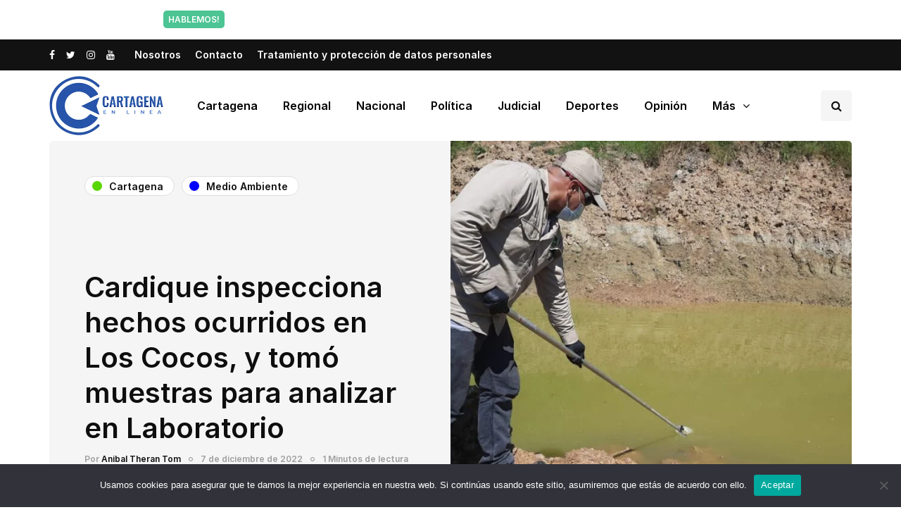

--- FILE ---
content_type: text/html; charset=UTF-8
request_url: https://cartagenaenlinea.com/cardique-inspecciona-hechos-ocurridos-en-los-cocos-y-tomo-muestras-para-ser-analizadas-en-el-laboratorio/
body_size: 26048
content:
<!DOCTYPE html>
<html dir="ltr" lang="es" prefix="og: https://ogp.me/ns#">
<head>
<meta name="viewport" content="width=device-width, initial-scale=1.0" />
<meta charset="UTF-8" />
<link rel="profile" href="http://gmpg.org/xfn/11" />
<link rel="pingback" href="https://cartagenaenlinea.com/xmlrpc.php" />
<script>
(()=>{var e={};e.g=function(){if("object"==typeof globalThis)return globalThis;try{return this||new Function("return this")()}catch(e){if("object"==typeof window)return window}}(),function({ampUrl:n,isCustomizePreview:t,isAmpDevMode:r,noampQueryVarName:o,noampQueryVarValue:s,disabledStorageKey:i,mobileUserAgents:a,regexRegex:c}){if("undefined"==typeof sessionStorage)return;const d=new RegExp(c);if(!a.some((e=>{const n=e.match(d);return!(!n||!new RegExp(n[1],n[2]).test(navigator.userAgent))||navigator.userAgent.includes(e)})))return;e.g.addEventListener("DOMContentLoaded",(()=>{const e=document.getElementById("amp-mobile-version-switcher");if(!e)return;e.hidden=!1;const n=e.querySelector("a[href]");n&&n.addEventListener("click",(()=>{sessionStorage.removeItem(i)}))}));const g=r&&["paired-browsing-non-amp","paired-browsing-amp"].includes(window.name);if(sessionStorage.getItem(i)||t||g)return;const u=new URL(location.href),m=new URL(n);m.hash=u.hash,u.searchParams.has(o)&&s===u.searchParams.get(o)?sessionStorage.setItem(i,"1"):m.href!==u.href&&(window.stop(),location.replace(m.href))}({"ampUrl":"https:\/\/cartagenaenlinea.com\/cardique-inspecciona-hechos-ocurridos-en-los-cocos-y-tomo-muestras-para-ser-analizadas-en-el-laboratorio\/?amp=1","noampQueryVarName":"noamp","noampQueryVarValue":"mobile","disabledStorageKey":"amp_mobile_redirect_disabled","mobileUserAgents":["Mobile","Android","Silk\/","Kindle","BlackBerry","Opera Mini","Opera Mobi"],"regexRegex":"^\\\/((?:.|\\n)+)\\\/([i]*)$","isCustomizePreview":false,"isAmpDevMode":false})})();
</script>
<title>Cardique inspecciona hechos ocurridos en Los Cocos, y tomó muestras para analizar en Laboratorio - Cartagena en Linea</title>
  
		<!-- All in One SEO 4.9.3 - aioseo.com -->
	<meta name="description" content="Ante la aparición de videos que muestran corrientes de agua y audios donde señalan que se presentó el rompimiento de las piscinas de lixiviados en el relleno sanitario Los Cocos, jurisdicción de Turbana, una comisión de funcionarios de Cardique visitó sus instalaciones y tomó muestras del agua para analizarlas en el Laboratorio de Calidad Ambiental" />
	<meta name="robots" content="max-image-preview:large" />
	<meta name="author" content="Anibal Theran Tom"/>
	<link rel="canonical" href="https://cartagenaenlinea.com/cardique-inspecciona-hechos-ocurridos-en-los-cocos-y-tomo-muestras-para-ser-analizadas-en-el-laboratorio/" />
	<meta name="generator" content="All in One SEO (AIOSEO) 4.9.3" />
		<meta property="og:locale" content="es_ES" />
		<meta property="og:site_name" content="Cartagena en Linea - Medio de comunicación" />
		<meta property="og:type" content="article" />
		<meta property="og:title" content="Cardique inspecciona hechos ocurridos en Los Cocos, y tomó muestras para analizar en Laboratorio - Cartagena en Linea" />
		<meta property="og:description" content="Ante la aparición de videos que muestran corrientes de agua y audios donde señalan que se presentó el rompimiento de las piscinas de lixiviados en el relleno sanitario Los Cocos, jurisdicción de Turbana, una comisión de funcionarios de Cardique visitó sus instalaciones y tomó muestras del agua para analizarlas en el Laboratorio de Calidad Ambiental" />
		<meta property="og:url" content="https://cartagenaenlinea.com/cardique-inspecciona-hechos-ocurridos-en-los-cocos-y-tomo-muestras-para-ser-analizadas-en-el-laboratorio/" />
		<meta property="og:image" content="https://cartagenaenlinea.com/wp-content/uploads/2022/12/31428AC3-D99B-4EBC-BC6E-8F9103CD0C91.jpeg" />
		<meta property="og:image:secure_url" content="https://cartagenaenlinea.com/wp-content/uploads/2022/12/31428AC3-D99B-4EBC-BC6E-8F9103CD0C91.jpeg" />
		<meta property="og:image:width" content="1280" />
		<meta property="og:image:height" content="960" />
		<meta property="article:published_time" content="2022-12-07T23:07:39+00:00" />
		<meta property="article:modified_time" content="2022-12-07T23:09:16+00:00" />
		<meta name="twitter:card" content="summary" />
		<meta name="twitter:title" content="Cardique inspecciona hechos ocurridos en Los Cocos, y tomó muestras para analizar en Laboratorio - Cartagena en Linea" />
		<meta name="twitter:description" content="Ante la aparición de videos que muestran corrientes de agua y audios donde señalan que se presentó el rompimiento de las piscinas de lixiviados en el relleno sanitario Los Cocos, jurisdicción de Turbana, una comisión de funcionarios de Cardique visitó sus instalaciones y tomó muestras del agua para analizarlas en el Laboratorio de Calidad Ambiental" />
		<meta name="twitter:image" content="https://cartagenaenlinea.com/wp-content/uploads/2022/12/31428AC3-D99B-4EBC-BC6E-8F9103CD0C91.jpeg" />
		<script type="application/ld+json" class="aioseo-schema">
			{"@context":"https:\/\/schema.org","@graph":[{"@type":"BlogPosting","@id":"https:\/\/cartagenaenlinea.com\/cardique-inspecciona-hechos-ocurridos-en-los-cocos-y-tomo-muestras-para-ser-analizadas-en-el-laboratorio\/#blogposting","name":"Cardique inspecciona hechos ocurridos en Los Cocos, y tom\u00f3 muestras para analizar en Laboratorio - Cartagena en Linea","headline":"Cardique inspecciona hechos ocurridos en Los Cocos, y tom\u00f3 muestras para analizar en Laboratorio","author":{"@id":"https:\/\/cartagenaenlinea.com\/author\/anibaltherantom\/#author"},"publisher":{"@id":"https:\/\/cartagenaenlinea.com\/#organization"},"image":{"@type":"ImageObject","url":"https:\/\/cartagenaenlinea.com\/wp-content\/uploads\/2022\/12\/31428AC3-D99B-4EBC-BC6E-8F9103CD0C91.jpeg","width":1280,"height":960},"datePublished":"2022-12-07T23:07:39+00:00","dateModified":"2022-12-07T23:09:16+00:00","inLanguage":"es-ES","mainEntityOfPage":{"@id":"https:\/\/cartagenaenlinea.com\/cardique-inspecciona-hechos-ocurridos-en-los-cocos-y-tomo-muestras-para-ser-analizadas-en-el-laboratorio\/#webpage"},"isPartOf":{"@id":"https:\/\/cartagenaenlinea.com\/cardique-inspecciona-hechos-ocurridos-en-los-cocos-y-tomo-muestras-para-ser-analizadas-en-el-laboratorio\/#webpage"},"articleSection":"Cartagena, Medio Ambiente, Cardique, inspeccionan, lixiviados, Los Cocos"},{"@type":"BreadcrumbList","@id":"https:\/\/cartagenaenlinea.com\/cardique-inspecciona-hechos-ocurridos-en-los-cocos-y-tomo-muestras-para-ser-analizadas-en-el-laboratorio\/#breadcrumblist","itemListElement":[{"@type":"ListItem","@id":"https:\/\/cartagenaenlinea.com#listItem","position":1,"name":"Inicio","item":"https:\/\/cartagenaenlinea.com","nextItem":{"@type":"ListItem","@id":"https:\/\/cartagenaenlinea.com\/secciones\/cartagena\/#listItem","name":"Cartagena"}},{"@type":"ListItem","@id":"https:\/\/cartagenaenlinea.com\/secciones\/cartagena\/#listItem","position":2,"name":"Cartagena","item":"https:\/\/cartagenaenlinea.com\/secciones\/cartagena\/","nextItem":{"@type":"ListItem","@id":"https:\/\/cartagenaenlinea.com\/cardique-inspecciona-hechos-ocurridos-en-los-cocos-y-tomo-muestras-para-ser-analizadas-en-el-laboratorio\/#listItem","name":"Cardique inspecciona hechos ocurridos en Los Cocos, y tom\u00f3 muestras para analizar en Laboratorio"},"previousItem":{"@type":"ListItem","@id":"https:\/\/cartagenaenlinea.com#listItem","name":"Inicio"}},{"@type":"ListItem","@id":"https:\/\/cartagenaenlinea.com\/cardique-inspecciona-hechos-ocurridos-en-los-cocos-y-tomo-muestras-para-ser-analizadas-en-el-laboratorio\/#listItem","position":3,"name":"Cardique inspecciona hechos ocurridos en Los Cocos, y tom\u00f3 muestras para analizar en Laboratorio","previousItem":{"@type":"ListItem","@id":"https:\/\/cartagenaenlinea.com\/secciones\/cartagena\/#listItem","name":"Cartagena"}}]},{"@type":"Organization","@id":"https:\/\/cartagenaenlinea.com\/#organization","name":"Cartagena en Linea","description":"Medio de comunicaci\u00f3n","url":"https:\/\/cartagenaenlinea.com\/"},{"@type":"Person","@id":"https:\/\/cartagenaenlinea.com\/author\/anibaltherantom\/#author","url":"https:\/\/cartagenaenlinea.com\/author\/anibaltherantom\/","name":"Anibal Theran Tom","image":{"@type":"ImageObject","@id":"https:\/\/cartagenaenlinea.com\/cardique-inspecciona-hechos-ocurridos-en-los-cocos-y-tomo-muestras-para-ser-analizadas-en-el-laboratorio\/#authorImage","url":"https:\/\/cartagenaenlinea.com\/wp-content\/uploads\/2022\/05\/anibaltherantom-150x150.jpg","width":96,"height":96,"caption":"Anibal Theran Tom"}},{"@type":"WebPage","@id":"https:\/\/cartagenaenlinea.com\/cardique-inspecciona-hechos-ocurridos-en-los-cocos-y-tomo-muestras-para-ser-analizadas-en-el-laboratorio\/#webpage","url":"https:\/\/cartagenaenlinea.com\/cardique-inspecciona-hechos-ocurridos-en-los-cocos-y-tomo-muestras-para-ser-analizadas-en-el-laboratorio\/","name":"Cardique inspecciona hechos ocurridos en Los Cocos, y tom\u00f3 muestras para analizar en Laboratorio - Cartagena en Linea","description":"Ante la aparici\u00f3n de videos que muestran corrientes de agua y audios donde se\u00f1alan que se present\u00f3 el rompimiento de las piscinas de lixiviados en el relleno sanitario Los Cocos, jurisdicci\u00f3n de Turbana, una comisi\u00f3n de funcionarios de Cardique visit\u00f3 sus instalaciones y tom\u00f3 muestras del agua para analizarlas en el Laboratorio de Calidad Ambiental","inLanguage":"es-ES","isPartOf":{"@id":"https:\/\/cartagenaenlinea.com\/#website"},"breadcrumb":{"@id":"https:\/\/cartagenaenlinea.com\/cardique-inspecciona-hechos-ocurridos-en-los-cocos-y-tomo-muestras-para-ser-analizadas-en-el-laboratorio\/#breadcrumblist"},"author":{"@id":"https:\/\/cartagenaenlinea.com\/author\/anibaltherantom\/#author"},"creator":{"@id":"https:\/\/cartagenaenlinea.com\/author\/anibaltherantom\/#author"},"image":{"@type":"ImageObject","url":"https:\/\/cartagenaenlinea.com\/wp-content\/uploads\/2022\/12\/31428AC3-D99B-4EBC-BC6E-8F9103CD0C91.jpeg","@id":"https:\/\/cartagenaenlinea.com\/cardique-inspecciona-hechos-ocurridos-en-los-cocos-y-tomo-muestras-para-ser-analizadas-en-el-laboratorio\/#mainImage","width":1280,"height":960},"primaryImageOfPage":{"@id":"https:\/\/cartagenaenlinea.com\/cardique-inspecciona-hechos-ocurridos-en-los-cocos-y-tomo-muestras-para-ser-analizadas-en-el-laboratorio\/#mainImage"},"datePublished":"2022-12-07T23:07:39+00:00","dateModified":"2022-12-07T23:09:16+00:00"},{"@type":"WebSite","@id":"https:\/\/cartagenaenlinea.com\/#website","url":"https:\/\/cartagenaenlinea.com\/","name":"Cartagena en Linea","description":"Medio de comunicaci\u00f3n","inLanguage":"es-ES","publisher":{"@id":"https:\/\/cartagenaenlinea.com\/#organization"}}]}
		</script>
		<!-- All in One SEO -->

<link href='https://fonts.gstatic.com' crossorigin rel='preconnect' />
<link rel="alternate" type="application/rss+xml" title="Cartagena en Linea &raquo; Feed" href="https://cartagenaenlinea.com/feed/" />
<link rel="alternate" type="application/rss+xml" title="Cartagena en Linea &raquo; Feed de los comentarios" href="https://cartagenaenlinea.com/comments/feed/" />
<link rel="alternate" type="application/rss+xml" title="Cartagena en Linea &raquo; Comentario Cardique inspecciona hechos ocurridos en Los Cocos, y tomó muestras para analizar en Laboratorio del feed" href="https://cartagenaenlinea.com/cardique-inspecciona-hechos-ocurridos-en-los-cocos-y-tomo-muestras-para-ser-analizadas-en-el-laboratorio/feed/" />
<link rel="alternate" title="oEmbed (JSON)" type="application/json+oembed" href="https://cartagenaenlinea.com/wp-json/oembed/1.0/embed?url=https%3A%2F%2Fcartagenaenlinea.com%2Fcardique-inspecciona-hechos-ocurridos-en-los-cocos-y-tomo-muestras-para-ser-analizadas-en-el-laboratorio%2F" />
<link rel="alternate" title="oEmbed (XML)" type="text/xml+oembed" href="https://cartagenaenlinea.com/wp-json/oembed/1.0/embed?url=https%3A%2F%2Fcartagenaenlinea.com%2Fcardique-inspecciona-hechos-ocurridos-en-los-cocos-y-tomo-muestras-para-ser-analizadas-en-el-laboratorio%2F&#038;format=xml" />
<style id='wp-img-auto-sizes-contain-inline-css'>
img:is([sizes=auto i],[sizes^="auto," i]){contain-intrinsic-size:3000px 1500px}
/*# sourceURL=wp-img-auto-sizes-contain-inline-css */
</style>

<link rel='stylesheet' id='sbi_styles-css' href='https://cartagenaenlinea.com/wp-content/plugins/instagram-feed/css/sbi-styles.min.css?ver=6.10.0' media='all' />
<link rel='stylesheet' id='lrm-modal-css' href='https://cartagenaenlinea.com/wp-content/plugins/ajax-login-and-registration-modal-popup/assets/lrm-core-compiled.css?ver=56' media='all' />
<link rel='stylesheet' id='lrm-modal-skin-css' href='https://cartagenaenlinea.com/wp-content/plugins/ajax-login-and-registration-modal-popup/skins/default/skin.css?ver=56' media='all' />
<style id='wp-emoji-styles-inline-css'>

	img.wp-smiley, img.emoji {
		display: inline !important;
		border: none !important;
		box-shadow: none !important;
		height: 1em !important;
		width: 1em !important;
		margin: 0 0.07em !important;
		vertical-align: -0.1em !important;
		background: none !important;
		padding: 0 !important;
	}
/*# sourceURL=wp-emoji-styles-inline-css */
</style>
<link rel='stylesheet' id='wp-block-library-css' href='https://cartagenaenlinea.com/wp-includes/css/dist/block-library/style.min.css?ver=6.9' media='all' />
<style id='global-styles-inline-css'>
:root{--wp--preset--aspect-ratio--square: 1;--wp--preset--aspect-ratio--4-3: 4/3;--wp--preset--aspect-ratio--3-4: 3/4;--wp--preset--aspect-ratio--3-2: 3/2;--wp--preset--aspect-ratio--2-3: 2/3;--wp--preset--aspect-ratio--16-9: 16/9;--wp--preset--aspect-ratio--9-16: 9/16;--wp--preset--color--black: #000000;--wp--preset--color--cyan-bluish-gray: #abb8c3;--wp--preset--color--white: #ffffff;--wp--preset--color--pale-pink: #f78da7;--wp--preset--color--vivid-red: #cf2e2e;--wp--preset--color--luminous-vivid-orange: #ff6900;--wp--preset--color--luminous-vivid-amber: #fcb900;--wp--preset--color--light-green-cyan: #7bdcb5;--wp--preset--color--vivid-green-cyan: #00d084;--wp--preset--color--pale-cyan-blue: #8ed1fc;--wp--preset--color--vivid-cyan-blue: #0693e3;--wp--preset--color--vivid-purple: #9b51e0;--wp--preset--gradient--vivid-cyan-blue-to-vivid-purple: linear-gradient(135deg,rgb(6,147,227) 0%,rgb(155,81,224) 100%);--wp--preset--gradient--light-green-cyan-to-vivid-green-cyan: linear-gradient(135deg,rgb(122,220,180) 0%,rgb(0,208,130) 100%);--wp--preset--gradient--luminous-vivid-amber-to-luminous-vivid-orange: linear-gradient(135deg,rgb(252,185,0) 0%,rgb(255,105,0) 100%);--wp--preset--gradient--luminous-vivid-orange-to-vivid-red: linear-gradient(135deg,rgb(255,105,0) 0%,rgb(207,46,46) 100%);--wp--preset--gradient--very-light-gray-to-cyan-bluish-gray: linear-gradient(135deg,rgb(238,238,238) 0%,rgb(169,184,195) 100%);--wp--preset--gradient--cool-to-warm-spectrum: linear-gradient(135deg,rgb(74,234,220) 0%,rgb(151,120,209) 20%,rgb(207,42,186) 40%,rgb(238,44,130) 60%,rgb(251,105,98) 80%,rgb(254,248,76) 100%);--wp--preset--gradient--blush-light-purple: linear-gradient(135deg,rgb(255,206,236) 0%,rgb(152,150,240) 100%);--wp--preset--gradient--blush-bordeaux: linear-gradient(135deg,rgb(254,205,165) 0%,rgb(254,45,45) 50%,rgb(107,0,62) 100%);--wp--preset--gradient--luminous-dusk: linear-gradient(135deg,rgb(255,203,112) 0%,rgb(199,81,192) 50%,rgb(65,88,208) 100%);--wp--preset--gradient--pale-ocean: linear-gradient(135deg,rgb(255,245,203) 0%,rgb(182,227,212) 50%,rgb(51,167,181) 100%);--wp--preset--gradient--electric-grass: linear-gradient(135deg,rgb(202,248,128) 0%,rgb(113,206,126) 100%);--wp--preset--gradient--midnight: linear-gradient(135deg,rgb(2,3,129) 0%,rgb(40,116,252) 100%);--wp--preset--font-size--small: 13px;--wp--preset--font-size--medium: 20px;--wp--preset--font-size--large: 36px;--wp--preset--font-size--x-large: 42px;--wp--preset--spacing--20: 0.44rem;--wp--preset--spacing--30: 0.67rem;--wp--preset--spacing--40: 1rem;--wp--preset--spacing--50: 1.5rem;--wp--preset--spacing--60: 2.25rem;--wp--preset--spacing--70: 3.38rem;--wp--preset--spacing--80: 5.06rem;--wp--preset--shadow--natural: 6px 6px 9px rgba(0, 0, 0, 0.2);--wp--preset--shadow--deep: 12px 12px 50px rgba(0, 0, 0, 0.4);--wp--preset--shadow--sharp: 6px 6px 0px rgba(0, 0, 0, 0.2);--wp--preset--shadow--outlined: 6px 6px 0px -3px rgb(255, 255, 255), 6px 6px rgb(0, 0, 0);--wp--preset--shadow--crisp: 6px 6px 0px rgb(0, 0, 0);}:where(.is-layout-flex){gap: 0.5em;}:where(.is-layout-grid){gap: 0.5em;}body .is-layout-flex{display: flex;}.is-layout-flex{flex-wrap: wrap;align-items: center;}.is-layout-flex > :is(*, div){margin: 0;}body .is-layout-grid{display: grid;}.is-layout-grid > :is(*, div){margin: 0;}:where(.wp-block-columns.is-layout-flex){gap: 2em;}:where(.wp-block-columns.is-layout-grid){gap: 2em;}:where(.wp-block-post-template.is-layout-flex){gap: 1.25em;}:where(.wp-block-post-template.is-layout-grid){gap: 1.25em;}.has-black-color{color: var(--wp--preset--color--black) !important;}.has-cyan-bluish-gray-color{color: var(--wp--preset--color--cyan-bluish-gray) !important;}.has-white-color{color: var(--wp--preset--color--white) !important;}.has-pale-pink-color{color: var(--wp--preset--color--pale-pink) !important;}.has-vivid-red-color{color: var(--wp--preset--color--vivid-red) !important;}.has-luminous-vivid-orange-color{color: var(--wp--preset--color--luminous-vivid-orange) !important;}.has-luminous-vivid-amber-color{color: var(--wp--preset--color--luminous-vivid-amber) !important;}.has-light-green-cyan-color{color: var(--wp--preset--color--light-green-cyan) !important;}.has-vivid-green-cyan-color{color: var(--wp--preset--color--vivid-green-cyan) !important;}.has-pale-cyan-blue-color{color: var(--wp--preset--color--pale-cyan-blue) !important;}.has-vivid-cyan-blue-color{color: var(--wp--preset--color--vivid-cyan-blue) !important;}.has-vivid-purple-color{color: var(--wp--preset--color--vivid-purple) !important;}.has-black-background-color{background-color: var(--wp--preset--color--black) !important;}.has-cyan-bluish-gray-background-color{background-color: var(--wp--preset--color--cyan-bluish-gray) !important;}.has-white-background-color{background-color: var(--wp--preset--color--white) !important;}.has-pale-pink-background-color{background-color: var(--wp--preset--color--pale-pink) !important;}.has-vivid-red-background-color{background-color: var(--wp--preset--color--vivid-red) !important;}.has-luminous-vivid-orange-background-color{background-color: var(--wp--preset--color--luminous-vivid-orange) !important;}.has-luminous-vivid-amber-background-color{background-color: var(--wp--preset--color--luminous-vivid-amber) !important;}.has-light-green-cyan-background-color{background-color: var(--wp--preset--color--light-green-cyan) !important;}.has-vivid-green-cyan-background-color{background-color: var(--wp--preset--color--vivid-green-cyan) !important;}.has-pale-cyan-blue-background-color{background-color: var(--wp--preset--color--pale-cyan-blue) !important;}.has-vivid-cyan-blue-background-color{background-color: var(--wp--preset--color--vivid-cyan-blue) !important;}.has-vivid-purple-background-color{background-color: var(--wp--preset--color--vivid-purple) !important;}.has-black-border-color{border-color: var(--wp--preset--color--black) !important;}.has-cyan-bluish-gray-border-color{border-color: var(--wp--preset--color--cyan-bluish-gray) !important;}.has-white-border-color{border-color: var(--wp--preset--color--white) !important;}.has-pale-pink-border-color{border-color: var(--wp--preset--color--pale-pink) !important;}.has-vivid-red-border-color{border-color: var(--wp--preset--color--vivid-red) !important;}.has-luminous-vivid-orange-border-color{border-color: var(--wp--preset--color--luminous-vivid-orange) !important;}.has-luminous-vivid-amber-border-color{border-color: var(--wp--preset--color--luminous-vivid-amber) !important;}.has-light-green-cyan-border-color{border-color: var(--wp--preset--color--light-green-cyan) !important;}.has-vivid-green-cyan-border-color{border-color: var(--wp--preset--color--vivid-green-cyan) !important;}.has-pale-cyan-blue-border-color{border-color: var(--wp--preset--color--pale-cyan-blue) !important;}.has-vivid-cyan-blue-border-color{border-color: var(--wp--preset--color--vivid-cyan-blue) !important;}.has-vivid-purple-border-color{border-color: var(--wp--preset--color--vivid-purple) !important;}.has-vivid-cyan-blue-to-vivid-purple-gradient-background{background: var(--wp--preset--gradient--vivid-cyan-blue-to-vivid-purple) !important;}.has-light-green-cyan-to-vivid-green-cyan-gradient-background{background: var(--wp--preset--gradient--light-green-cyan-to-vivid-green-cyan) !important;}.has-luminous-vivid-amber-to-luminous-vivid-orange-gradient-background{background: var(--wp--preset--gradient--luminous-vivid-amber-to-luminous-vivid-orange) !important;}.has-luminous-vivid-orange-to-vivid-red-gradient-background{background: var(--wp--preset--gradient--luminous-vivid-orange-to-vivid-red) !important;}.has-very-light-gray-to-cyan-bluish-gray-gradient-background{background: var(--wp--preset--gradient--very-light-gray-to-cyan-bluish-gray) !important;}.has-cool-to-warm-spectrum-gradient-background{background: var(--wp--preset--gradient--cool-to-warm-spectrum) !important;}.has-blush-light-purple-gradient-background{background: var(--wp--preset--gradient--blush-light-purple) !important;}.has-blush-bordeaux-gradient-background{background: var(--wp--preset--gradient--blush-bordeaux) !important;}.has-luminous-dusk-gradient-background{background: var(--wp--preset--gradient--luminous-dusk) !important;}.has-pale-ocean-gradient-background{background: var(--wp--preset--gradient--pale-ocean) !important;}.has-electric-grass-gradient-background{background: var(--wp--preset--gradient--electric-grass) !important;}.has-midnight-gradient-background{background: var(--wp--preset--gradient--midnight) !important;}.has-small-font-size{font-size: var(--wp--preset--font-size--small) !important;}.has-medium-font-size{font-size: var(--wp--preset--font-size--medium) !important;}.has-large-font-size{font-size: var(--wp--preset--font-size--large) !important;}.has-x-large-font-size{font-size: var(--wp--preset--font-size--x-large) !important;}
/*# sourceURL=global-styles-inline-css */
</style>

<style id='classic-theme-styles-inline-css'>
/*! This file is auto-generated */
.wp-block-button__link{color:#fff;background-color:#32373c;border-radius:9999px;box-shadow:none;text-decoration:none;padding:calc(.667em + 2px) calc(1.333em + 2px);font-size:1.125em}.wp-block-file__button{background:#32373c;color:#fff;text-decoration:none}
/*# sourceURL=/wp-includes/css/classic-themes.min.css */
</style>
<link rel='stylesheet' id='contact-form-7-css' href='https://cartagenaenlinea.com/wp-content/plugins/contact-form-7/includes/css/styles.css?ver=6.1.4' media='all' />
<link rel='stylesheet' id='cookie-notice-front-css' href='https://cartagenaenlinea.com/wp-content/plugins/cookie-notice/css/front.min.css?ver=2.5.11' media='all' />
<link rel='stylesheet' id='responsive-lightbox-swipebox-css' href='https://cartagenaenlinea.com/wp-content/plugins/responsive-lightbox/assets/swipebox/swipebox.min.css?ver=1.5.2' media='all' />
<link rel='stylesheet' id='bootstrap-css' href='https://cartagenaenlinea.com/wp-content/themes/inhype/css/bootstrap.css?ver=6.9' media='all' />
<link rel='stylesheet' id='owl-carousel-css' href='https://cartagenaenlinea.com/wp-content/themes/inhype/js/owl-carousel/owl.carousel.css?ver=6.9' media='all' />
<link rel='stylesheet' id='inhype-stylesheet-css' href='https://cartagenaenlinea.com/wp-content/themes/inhype/style.css?ver=1.0.2' media='all' />
<link rel='stylesheet' id='inhype-responsive-css' href='https://cartagenaenlinea.com/wp-content/themes/inhype/responsive.css?ver=all' media='all' />
<link rel='stylesheet' id='inhype-animations-css' href='https://cartagenaenlinea.com/wp-content/themes/inhype/css/animations.css?ver=6.9' media='all' />
<link rel='stylesheet' id='font-awesome-css' href='https://cartagenaenlinea.com/wp-content/themes/inhype/css/font-awesome.css?ver=6.9' media='all' />
<link rel='stylesheet' id='inhype-select2-css' href='https://cartagenaenlinea.com/wp-content/themes/inhype/js/select2/select2.css?ver=6.9' media='all' />
<link rel='stylesheet' id='swiper-css' href='https://cartagenaenlinea.com/wp-content/themes/inhype/css/idangerous.swiper.css?ver=6.9' media='all' />
<link rel='stylesheet' id='aos-css' href='https://cartagenaenlinea.com/wp-content/themes/inhype/js/aos/aos.css?ver=6.9' media='all' />
<link rel='stylesheet' id='dashicons-css' href='https://cartagenaenlinea.com/wp-includes/css/dashicons.min.css?ver=6.9' media='all' />
<link rel='stylesheet' id='thickbox-css' href='https://cartagenaenlinea.com/wp-includes/js/thickbox/thickbox.css?ver=6.9' media='all' />
<link rel='stylesheet' id='inhype-mega-menu-css' href='https://cartagenaenlinea.com/wp-content/themes/inhype/inc/modules/mega-menu/css/mega-menu.css?ver=6.9' media='all' />
<link rel='stylesheet' id='inhype-mega-menu-responsive-css' href='https://cartagenaenlinea.com/wp-content/themes/inhype/inc/modules/mega-menu/css/mega-menu-responsive.css?ver=6.9' media='all' />
<link rel='stylesheet' id='wp-pagenavi-css' href='https://cartagenaenlinea.com/wp-content/plugins/wp-pagenavi/pagenavi-css.css?ver=2.70' media='all' />
<link rel='stylesheet' id='style-cache-inhype-css' href='https://cartagenaenlinea.com/wp-content/uploads/style-cache-inhype.css?ver=1767029181.3535' media='all' />
<script src="https://cartagenaenlinea.com/wp-includes/js/jquery/jquery.min.js?ver=3.7.1" id="jquery-core-js"></script>
<script src="https://cartagenaenlinea.com/wp-includes/js/jquery/jquery-migrate.min.js?ver=3.4.1" id="jquery-migrate-js"></script>
<script id="cookie-notice-front-js-before">
var cnArgs = {"ajaxUrl":"https:\/\/cartagenaenlinea.com\/wp-admin\/admin-ajax.php","nonce":"3dd913cfef","hideEffect":"fade","position":"bottom","onScroll":false,"onScrollOffset":100,"onClick":false,"cookieName":"cookie_notice_accepted","cookieTime":2592000,"cookieTimeRejected":2592000,"globalCookie":false,"redirection":false,"cache":true,"revokeCookies":false,"revokeCookiesOpt":"automatic"};

//# sourceURL=cookie-notice-front-js-before
</script>
<script src="https://cartagenaenlinea.com/wp-content/plugins/cookie-notice/js/front.min.js?ver=2.5.11" id="cookie-notice-front-js"></script>
<script src="https://cartagenaenlinea.com/wp-content/plugins/responsive-lightbox/assets/dompurify/purify.min.js?ver=3.3.1" id="dompurify-js"></script>
<script id="responsive-lightbox-sanitizer-js-before">
window.RLG = window.RLG || {}; window.RLG.sanitizeAllowedHosts = ["youtube.com","www.youtube.com","youtu.be","vimeo.com","player.vimeo.com"];
//# sourceURL=responsive-lightbox-sanitizer-js-before
</script>
<script src="https://cartagenaenlinea.com/wp-content/plugins/responsive-lightbox/js/sanitizer.js?ver=2.6.1" id="responsive-lightbox-sanitizer-js"></script>
<script src="https://cartagenaenlinea.com/wp-content/plugins/responsive-lightbox/assets/swipebox/jquery.swipebox.min.js?ver=1.5.2" id="responsive-lightbox-swipebox-js"></script>
<script src="https://cartagenaenlinea.com/wp-includes/js/underscore.min.js?ver=1.13.7" id="underscore-js"></script>
<script src="https://cartagenaenlinea.com/wp-content/plugins/responsive-lightbox/assets/infinitescroll/infinite-scroll.pkgd.min.js?ver=4.0.1" id="responsive-lightbox-infinite-scroll-js"></script>
<script id="responsive-lightbox-js-before">
var rlArgs = {"script":"swipebox","selector":"lightbox","customEvents":"","activeGalleries":true,"animation":true,"hideCloseButtonOnMobile":false,"removeBarsOnMobile":false,"hideBars":true,"hideBarsDelay":5000,"videoMaxWidth":1080,"useSVG":true,"loopAtEnd":false,"woocommerce_gallery":false,"ajaxurl":"https:\/\/cartagenaenlinea.com\/wp-admin\/admin-ajax.php","nonce":"c5c8fb27ba","preview":false,"postId":5286,"scriptExtension":false};

//# sourceURL=responsive-lightbox-js-before
</script>
<script src="https://cartagenaenlinea.com/wp-content/plugins/responsive-lightbox/js/front.js?ver=2.6.1" id="responsive-lightbox-js"></script>
<script src="https://cartagenaenlinea.com/wp-content/uploads/js-cache-inhype.js?ver=1767029181.3577" id="js-cache-inhype-js"></script>
<link rel="https://api.w.org/" href="https://cartagenaenlinea.com/wp-json/" /><link rel="alternate" title="JSON" type="application/json" href="https://cartagenaenlinea.com/wp-json/wp/v2/posts/5286" /><link rel="EditURI" type="application/rsd+xml" title="RSD" href="https://cartagenaenlinea.com/xmlrpc.php?rsd" />
<meta name="generator" content="WordPress 6.9" />
<link rel='shortlink' href='https://cartagenaenlinea.com/?p=5286' />

		<!-- GA Google Analytics @ https://m0n.co/ga -->
		<script async src="https://www.googletagmanager.com/gtag/js?id=G-16B7R25QEB"></script>
		<script>
			window.dataLayer = window.dataLayer || [];
			function gtag(){dataLayer.push(arguments);}
			gtag('js', new Date());
			gtag('config', 'G-16B7R25QEB');
		</script>

	<link rel="alternate" type="text/html" media="only screen and (max-width: 640px)" href="https://cartagenaenlinea.com/cardique-inspecciona-hechos-ocurridos-en-los-cocos-y-tomo-muestras-para-ser-analizadas-en-el-laboratorio/?amp=1"><!-- Analytics by WP Statistics - https://wp-statistics.com -->
<link rel="amphtml" href="https://cartagenaenlinea.com/cardique-inspecciona-hechos-ocurridos-en-los-cocos-y-tomo-muestras-para-ser-analizadas-en-el-laboratorio/?amp=1"><style>#amp-mobile-version-switcher{left:0;position:absolute;width:100%;z-index:100}#amp-mobile-version-switcher>a{background-color:#444;border:0;color:#eaeaea;display:block;font-family:-apple-system,BlinkMacSystemFont,Segoe UI,Roboto,Oxygen-Sans,Ubuntu,Cantarell,Helvetica Neue,sans-serif;font-size:16px;font-weight:600;padding:15px 0;text-align:center;-webkit-text-decoration:none;text-decoration:none}#amp-mobile-version-switcher>a:active,#amp-mobile-version-switcher>a:focus,#amp-mobile-version-switcher>a:hover{-webkit-text-decoration:underline;text-decoration:underline}</style><link rel="icon" href="https://cartagenaenlinea.com/wp-content/uploads/2022/05/cropped-Cartagena-en-linea-favicon-32x32.jpg" sizes="32x32" />
<link rel="icon" href="https://cartagenaenlinea.com/wp-content/uploads/2022/05/cropped-Cartagena-en-linea-favicon-192x192.jpg" sizes="192x192" />
<link rel="apple-touch-icon" href="https://cartagenaenlinea.com/wp-content/uploads/2022/05/cropped-Cartagena-en-linea-favicon-180x180.jpg" />
<meta name="msapplication-TileImage" content="https://cartagenaenlinea.com/wp-content/uploads/2022/05/cropped-Cartagena-en-linea-favicon-270x270.jpg" />
		<style id="wp-custom-css">
			.cat-title{
	text-transform: capitalize
}		</style>
		<style id="kirki-inline-styles">body{font-family:Inter;font-size:15px;font-weight:600;color:#000000;}/* cyrillic-ext */
@font-face {
  font-family: 'Cormorant Garamond';
  font-style: normal;
  font-weight: 400;
  font-display: swap;
  src: url(https://cartagenaenlinea.com/wp-content/fonts/cormorant-garamond/font) format('woff');
  unicode-range: U+0460-052F, U+1C80-1C8A, U+20B4, U+2DE0-2DFF, U+A640-A69F, U+FE2E-FE2F;
}
/* cyrillic */
@font-face {
  font-family: 'Cormorant Garamond';
  font-style: normal;
  font-weight: 400;
  font-display: swap;
  src: url(https://cartagenaenlinea.com/wp-content/fonts/cormorant-garamond/font) format('woff');
  unicode-range: U+0301, U+0400-045F, U+0490-0491, U+04B0-04B1, U+2116;
}
/* vietnamese */
@font-face {
  font-family: 'Cormorant Garamond';
  font-style: normal;
  font-weight: 400;
  font-display: swap;
  src: url(https://cartagenaenlinea.com/wp-content/fonts/cormorant-garamond/font) format('woff');
  unicode-range: U+0102-0103, U+0110-0111, U+0128-0129, U+0168-0169, U+01A0-01A1, U+01AF-01B0, U+0300-0301, U+0303-0304, U+0308-0309, U+0323, U+0329, U+1EA0-1EF9, U+20AB;
}
/* latin-ext */
@font-face {
  font-family: 'Cormorant Garamond';
  font-style: normal;
  font-weight: 400;
  font-display: swap;
  src: url(https://cartagenaenlinea.com/wp-content/fonts/cormorant-garamond/font) format('woff');
  unicode-range: U+0100-02BA, U+02BD-02C5, U+02C7-02CC, U+02CE-02D7, U+02DD-02FF, U+0304, U+0308, U+0329, U+1D00-1DBF, U+1E00-1E9F, U+1EF2-1EFF, U+2020, U+20A0-20AB, U+20AD-20C0, U+2113, U+2C60-2C7F, U+A720-A7FF;
}
/* latin */
@font-face {
  font-family: 'Cormorant Garamond';
  font-style: normal;
  font-weight: 400;
  font-display: swap;
  src: url(https://cartagenaenlinea.com/wp-content/fonts/cormorant-garamond/font) format('woff');
  unicode-range: U+0000-00FF, U+0131, U+0152-0153, U+02BB-02BC, U+02C6, U+02DA, U+02DC, U+0304, U+0308, U+0329, U+2000-206F, U+20AC, U+2122, U+2191, U+2193, U+2212, U+2215, U+FEFF, U+FFFD;
}/* cyrillic-ext */
@font-face {
  font-family: 'Inter';
  font-style: normal;
  font-weight: 400;
  font-display: swap;
  src: url(https://cartagenaenlinea.com/wp-content/fonts/inter/font) format('woff');
  unicode-range: U+0460-052F, U+1C80-1C8A, U+20B4, U+2DE0-2DFF, U+A640-A69F, U+FE2E-FE2F;
}
/* cyrillic */
@font-face {
  font-family: 'Inter';
  font-style: normal;
  font-weight: 400;
  font-display: swap;
  src: url(https://cartagenaenlinea.com/wp-content/fonts/inter/font) format('woff');
  unicode-range: U+0301, U+0400-045F, U+0490-0491, U+04B0-04B1, U+2116;
}
/* greek-ext */
@font-face {
  font-family: 'Inter';
  font-style: normal;
  font-weight: 400;
  font-display: swap;
  src: url(https://cartagenaenlinea.com/wp-content/fonts/inter/font) format('woff');
  unicode-range: U+1F00-1FFF;
}
/* greek */
@font-face {
  font-family: 'Inter';
  font-style: normal;
  font-weight: 400;
  font-display: swap;
  src: url(https://cartagenaenlinea.com/wp-content/fonts/inter/font) format('woff');
  unicode-range: U+0370-0377, U+037A-037F, U+0384-038A, U+038C, U+038E-03A1, U+03A3-03FF;
}
/* vietnamese */
@font-face {
  font-family: 'Inter';
  font-style: normal;
  font-weight: 400;
  font-display: swap;
  src: url(https://cartagenaenlinea.com/wp-content/fonts/inter/font) format('woff');
  unicode-range: U+0102-0103, U+0110-0111, U+0128-0129, U+0168-0169, U+01A0-01A1, U+01AF-01B0, U+0300-0301, U+0303-0304, U+0308-0309, U+0323, U+0329, U+1EA0-1EF9, U+20AB;
}
/* latin-ext */
@font-face {
  font-family: 'Inter';
  font-style: normal;
  font-weight: 400;
  font-display: swap;
  src: url(https://cartagenaenlinea.com/wp-content/fonts/inter/font) format('woff');
  unicode-range: U+0100-02BA, U+02BD-02C5, U+02C7-02CC, U+02CE-02D7, U+02DD-02FF, U+0304, U+0308, U+0329, U+1D00-1DBF, U+1E00-1E9F, U+1EF2-1EFF, U+2020, U+20A0-20AB, U+20AD-20C0, U+2113, U+2C60-2C7F, U+A720-A7FF;
}
/* latin */
@font-face {
  font-family: 'Inter';
  font-style: normal;
  font-weight: 400;
  font-display: swap;
  src: url(https://cartagenaenlinea.com/wp-content/fonts/inter/font) format('woff');
  unicode-range: U+0000-00FF, U+0131, U+0152-0153, U+02BB-02BC, U+02C6, U+02DA, U+02DC, U+0304, U+0308, U+0329, U+2000-206F, U+20AC, U+2122, U+2191, U+2193, U+2212, U+2215, U+FEFF, U+FFFD;
}
/* cyrillic-ext */
@font-face {
  font-family: 'Inter';
  font-style: normal;
  font-weight: 600;
  font-display: swap;
  src: url(https://cartagenaenlinea.com/wp-content/fonts/inter/font) format('woff');
  unicode-range: U+0460-052F, U+1C80-1C8A, U+20B4, U+2DE0-2DFF, U+A640-A69F, U+FE2E-FE2F;
}
/* cyrillic */
@font-face {
  font-family: 'Inter';
  font-style: normal;
  font-weight: 600;
  font-display: swap;
  src: url(https://cartagenaenlinea.com/wp-content/fonts/inter/font) format('woff');
  unicode-range: U+0301, U+0400-045F, U+0490-0491, U+04B0-04B1, U+2116;
}
/* greek-ext */
@font-face {
  font-family: 'Inter';
  font-style: normal;
  font-weight: 600;
  font-display: swap;
  src: url(https://cartagenaenlinea.com/wp-content/fonts/inter/font) format('woff');
  unicode-range: U+1F00-1FFF;
}
/* greek */
@font-face {
  font-family: 'Inter';
  font-style: normal;
  font-weight: 600;
  font-display: swap;
  src: url(https://cartagenaenlinea.com/wp-content/fonts/inter/font) format('woff');
  unicode-range: U+0370-0377, U+037A-037F, U+0384-038A, U+038C, U+038E-03A1, U+03A3-03FF;
}
/* vietnamese */
@font-face {
  font-family: 'Inter';
  font-style: normal;
  font-weight: 600;
  font-display: swap;
  src: url(https://cartagenaenlinea.com/wp-content/fonts/inter/font) format('woff');
  unicode-range: U+0102-0103, U+0110-0111, U+0128-0129, U+0168-0169, U+01A0-01A1, U+01AF-01B0, U+0300-0301, U+0303-0304, U+0308-0309, U+0323, U+0329, U+1EA0-1EF9, U+20AB;
}
/* latin-ext */
@font-face {
  font-family: 'Inter';
  font-style: normal;
  font-weight: 600;
  font-display: swap;
  src: url(https://cartagenaenlinea.com/wp-content/fonts/inter/font) format('woff');
  unicode-range: U+0100-02BA, U+02BD-02C5, U+02C7-02CC, U+02CE-02D7, U+02DD-02FF, U+0304, U+0308, U+0329, U+1D00-1DBF, U+1E00-1E9F, U+1EF2-1EFF, U+2020, U+20A0-20AB, U+20AD-20C0, U+2113, U+2C60-2C7F, U+A720-A7FF;
}
/* latin */
@font-face {
  font-family: 'Inter';
  font-style: normal;
  font-weight: 600;
  font-display: swap;
  src: url(https://cartagenaenlinea.com/wp-content/fonts/inter/font) format('woff');
  unicode-range: U+0000-00FF, U+0131, U+0152-0153, U+02BB-02BC, U+02C6, U+02DA, U+02DC, U+0304, U+0308, U+0329, U+2000-206F, U+20AC, U+2122, U+2191, U+2193, U+2212, U+2215, U+FEFF, U+FFFD;
}/* cyrillic-ext */
@font-face {
  font-family: 'Roboto';
  font-style: normal;
  font-weight: 400;
  font-stretch: normal;
  font-display: swap;
  src: url(https://cartagenaenlinea.com/wp-content/fonts/roboto/font) format('woff');
  unicode-range: U+0460-052F, U+1C80-1C8A, U+20B4, U+2DE0-2DFF, U+A640-A69F, U+FE2E-FE2F;
}
/* cyrillic */
@font-face {
  font-family: 'Roboto';
  font-style: normal;
  font-weight: 400;
  font-stretch: normal;
  font-display: swap;
  src: url(https://cartagenaenlinea.com/wp-content/fonts/roboto/font) format('woff');
  unicode-range: U+0301, U+0400-045F, U+0490-0491, U+04B0-04B1, U+2116;
}
/* greek-ext */
@font-face {
  font-family: 'Roboto';
  font-style: normal;
  font-weight: 400;
  font-stretch: normal;
  font-display: swap;
  src: url(https://cartagenaenlinea.com/wp-content/fonts/roboto/font) format('woff');
  unicode-range: U+1F00-1FFF;
}
/* greek */
@font-face {
  font-family: 'Roboto';
  font-style: normal;
  font-weight: 400;
  font-stretch: normal;
  font-display: swap;
  src: url(https://cartagenaenlinea.com/wp-content/fonts/roboto/font) format('woff');
  unicode-range: U+0370-0377, U+037A-037F, U+0384-038A, U+038C, U+038E-03A1, U+03A3-03FF;
}
/* math */
@font-face {
  font-family: 'Roboto';
  font-style: normal;
  font-weight: 400;
  font-stretch: normal;
  font-display: swap;
  src: url(https://cartagenaenlinea.com/wp-content/fonts/roboto/font) format('woff');
  unicode-range: U+0302-0303, U+0305, U+0307-0308, U+0310, U+0312, U+0315, U+031A, U+0326-0327, U+032C, U+032F-0330, U+0332-0333, U+0338, U+033A, U+0346, U+034D, U+0391-03A1, U+03A3-03A9, U+03B1-03C9, U+03D1, U+03D5-03D6, U+03F0-03F1, U+03F4-03F5, U+2016-2017, U+2034-2038, U+203C, U+2040, U+2043, U+2047, U+2050, U+2057, U+205F, U+2070-2071, U+2074-208E, U+2090-209C, U+20D0-20DC, U+20E1, U+20E5-20EF, U+2100-2112, U+2114-2115, U+2117-2121, U+2123-214F, U+2190, U+2192, U+2194-21AE, U+21B0-21E5, U+21F1-21F2, U+21F4-2211, U+2213-2214, U+2216-22FF, U+2308-230B, U+2310, U+2319, U+231C-2321, U+2336-237A, U+237C, U+2395, U+239B-23B7, U+23D0, U+23DC-23E1, U+2474-2475, U+25AF, U+25B3, U+25B7, U+25BD, U+25C1, U+25CA, U+25CC, U+25FB, U+266D-266F, U+27C0-27FF, U+2900-2AFF, U+2B0E-2B11, U+2B30-2B4C, U+2BFE, U+3030, U+FF5B, U+FF5D, U+1D400-1D7FF, U+1EE00-1EEFF;
}
/* symbols */
@font-face {
  font-family: 'Roboto';
  font-style: normal;
  font-weight: 400;
  font-stretch: normal;
  font-display: swap;
  src: url(https://cartagenaenlinea.com/wp-content/fonts/roboto/font) format('woff');
  unicode-range: U+0001-000C, U+000E-001F, U+007F-009F, U+20DD-20E0, U+20E2-20E4, U+2150-218F, U+2190, U+2192, U+2194-2199, U+21AF, U+21E6-21F0, U+21F3, U+2218-2219, U+2299, U+22C4-22C6, U+2300-243F, U+2440-244A, U+2460-24FF, U+25A0-27BF, U+2800-28FF, U+2921-2922, U+2981, U+29BF, U+29EB, U+2B00-2BFF, U+4DC0-4DFF, U+FFF9-FFFB, U+10140-1018E, U+10190-1019C, U+101A0, U+101D0-101FD, U+102E0-102FB, U+10E60-10E7E, U+1D2C0-1D2D3, U+1D2E0-1D37F, U+1F000-1F0FF, U+1F100-1F1AD, U+1F1E6-1F1FF, U+1F30D-1F30F, U+1F315, U+1F31C, U+1F31E, U+1F320-1F32C, U+1F336, U+1F378, U+1F37D, U+1F382, U+1F393-1F39F, U+1F3A7-1F3A8, U+1F3AC-1F3AF, U+1F3C2, U+1F3C4-1F3C6, U+1F3CA-1F3CE, U+1F3D4-1F3E0, U+1F3ED, U+1F3F1-1F3F3, U+1F3F5-1F3F7, U+1F408, U+1F415, U+1F41F, U+1F426, U+1F43F, U+1F441-1F442, U+1F444, U+1F446-1F449, U+1F44C-1F44E, U+1F453, U+1F46A, U+1F47D, U+1F4A3, U+1F4B0, U+1F4B3, U+1F4B9, U+1F4BB, U+1F4BF, U+1F4C8-1F4CB, U+1F4D6, U+1F4DA, U+1F4DF, U+1F4E3-1F4E6, U+1F4EA-1F4ED, U+1F4F7, U+1F4F9-1F4FB, U+1F4FD-1F4FE, U+1F503, U+1F507-1F50B, U+1F50D, U+1F512-1F513, U+1F53E-1F54A, U+1F54F-1F5FA, U+1F610, U+1F650-1F67F, U+1F687, U+1F68D, U+1F691, U+1F694, U+1F698, U+1F6AD, U+1F6B2, U+1F6B9-1F6BA, U+1F6BC, U+1F6C6-1F6CF, U+1F6D3-1F6D7, U+1F6E0-1F6EA, U+1F6F0-1F6F3, U+1F6F7-1F6FC, U+1F700-1F7FF, U+1F800-1F80B, U+1F810-1F847, U+1F850-1F859, U+1F860-1F887, U+1F890-1F8AD, U+1F8B0-1F8BB, U+1F8C0-1F8C1, U+1F900-1F90B, U+1F93B, U+1F946, U+1F984, U+1F996, U+1F9E9, U+1FA00-1FA6F, U+1FA70-1FA7C, U+1FA80-1FA89, U+1FA8F-1FAC6, U+1FACE-1FADC, U+1FADF-1FAE9, U+1FAF0-1FAF8, U+1FB00-1FBFF;
}
/* vietnamese */
@font-face {
  font-family: 'Roboto';
  font-style: normal;
  font-weight: 400;
  font-stretch: normal;
  font-display: swap;
  src: url(https://cartagenaenlinea.com/wp-content/fonts/roboto/font) format('woff');
  unicode-range: U+0102-0103, U+0110-0111, U+0128-0129, U+0168-0169, U+01A0-01A1, U+01AF-01B0, U+0300-0301, U+0303-0304, U+0308-0309, U+0323, U+0329, U+1EA0-1EF9, U+20AB;
}
/* latin-ext */
@font-face {
  font-family: 'Roboto';
  font-style: normal;
  font-weight: 400;
  font-stretch: normal;
  font-display: swap;
  src: url(https://cartagenaenlinea.com/wp-content/fonts/roboto/font) format('woff');
  unicode-range: U+0100-02BA, U+02BD-02C5, U+02C7-02CC, U+02CE-02D7, U+02DD-02FF, U+0304, U+0308, U+0329, U+1D00-1DBF, U+1E00-1E9F, U+1EF2-1EFF, U+2020, U+20A0-20AB, U+20AD-20C0, U+2113, U+2C60-2C7F, U+A720-A7FF;
}
/* latin */
@font-face {
  font-family: 'Roboto';
  font-style: normal;
  font-weight: 400;
  font-stretch: normal;
  font-display: swap;
  src: url(https://cartagenaenlinea.com/wp-content/fonts/roboto/font) format('woff');
  unicode-range: U+0000-00FF, U+0131, U+0152-0153, U+02BB-02BC, U+02C6, U+02DA, U+02DC, U+0304, U+0308, U+0329, U+2000-206F, U+20AC, U+2122, U+2191, U+2193, U+2212, U+2215, U+FEFF, U+FFFD;
}</style></head>

<body class="wp-singular post-template-default single single-post postid-5286 single-format-standard wp-theme-inhype cookies-not-set blog-post-transparent-header-disable blog-small-page-width blog-slider-disable blog-enable-images-animations blog-enable-sticky-sidebar blog-enable-sticky-header blog-style-corners-rounded blog-home-block-title-left blog-home-block-title-style-regular blog-home-block-subtitle-style-uppercase">


    <div class="header-topline-wrapper">
      <div class="container">
        <div class="row">
          <div class="col-md-12">
            <div class="header-topline">
              <div class="header-topline-content">
                <sup>HABLEMOS!</sup>Tu voz también informa a Cartagena. <a href="tytcomunicacionesestrategicas@gmail.com”" target="“_blank”">Escríbenos y cuéntanos qué está pasando en tu barrio. <i class="fa fa-angle-right" aria-hidden="true"></i>
</a>              </div>
            </div>
          </div>
        </div>
      </div>
    </div>
  

            <div class="header-menu-bg menu_black menu_border_boxed header-menu-none header-menu-social-icons-left" role="navigation">
      <div class="header-menu">
        <div class="container">
          <div class="row">
            <div class="col-md-12">
              <div class="social-icons-wrapper no-description"><a href="#" target="_blank" class="a-facebook no-description"><i class="fa fa-facebook"></i></a><a href="#" target="_blank" class="a-twitter no-description"><i class="fa fa-twitter"></i></a><a href="https://www.instagram.com/cartagenaenlinea" target="_blank" class="a-instagram no-description"><i class="fa fa-instagram"></i></a><a href="#" target="_blank" class="a-youtube no-description"><i class="fa fa-youtube"></i></a></div>              <div class="menu-top-menu-container-toggle">
                                <i class="fa fa-bars" aria-hidden="true"></i>
                              </div>
              <div class="menu-top-menu-container"><ul id="menu-top-menu-1" class="links"><li class="menu-item menu-item-type-post_type menu-item-object-page menu-item-1079"><a href="https://cartagenaenlinea.com/nosotros/">Nosotros</a></li>
<li class="menu-item menu-item-type-post_type menu-item-object-page menu-item-1078"><a href="https://cartagenaenlinea.com/contacto/">Contacto</a></li>
<li class="menu-item menu-item-type-post_type menu-item-object-page menu-item-privacy-policy menu-item-1442"><a rel="privacy-policy" href="https://cartagenaenlinea.com/politica-para-el-tratamiento-y-proteccion-de-datos-personales/">Tratamiento y protección de datos personales</a></li>
</ul></div>                          </div>
          </div>
        </div>
      </div>
    </div>
        

<header class="main-header clearfix header-layout-menu-in-header sticky-header mainmenu-light">
<div class="blog-post-reading-progress"></div>
<div class="container">
  <div class="row">
    <div class="col-md-12">

      <div class="header-left">
            <div class="mainmenu-mobile-toggle"><i class="fa fa-bars" aria-hidden="true"></i></div>
                <div class="logo">
        <a class="logo-link" href="https://cartagenaenlinea.com/"><img src="https://cartagenaenlinea.com/wp-content/uploads/2022/05/logo-cartagena-en-linea.png" alt="Cartagena en Linea" class="regular-logo"><img src="https://wp.wp-preview.com/inhype/inhype-1/wp-content/uploads/2019/12/logo-inhype-white-2x.png" alt="Cartagena en Linea" class="light-logo"></a>
                </div>
        
          </div>

      <div class="header-center">
        
        <div class="mainmenu mainmenu-light mainmenu-left mainmenu-none mainmenu-regularfont mainmenu-downarrow clearfix" role="navigation">

        <div id="navbar" class="navbar navbar-default clearfix mgt-mega-menu">

          <div class="navbar-inner">
              <div class="container">

                  <div class="navbar-toggle btn" data-toggle="collapse" data-target=".collapse">
                    Menú                  </div>

                  <div class="navbar-center-wrapper">
                  <div class="navbar-collapse collapse"><ul id="menu-main-menu-2" class="nav"><li id="mgt-menu-item-1114" class="menu-item menu-item-type-taxonomy menu-item-object-category current-post-ancestor current-menu-parent current-post-parent"><a href="https://cartagenaenlinea.com/secciones/cartagena/">Cartagena</a></li><li id="mgt-menu-item-1112" class="menu-item menu-item-type-taxonomy menu-item-object-category"><a href="https://cartagenaenlinea.com/secciones/regional/">Regional</a></li><li id="mgt-menu-item-1111" class="menu-item menu-item-type-taxonomy menu-item-object-category"><a href="https://cartagenaenlinea.com/secciones/nacional/">Nacional</a></li><li id="mgt-menu-item-1113" class="menu-item menu-item-type-taxonomy menu-item-object-category"><a href="https://cartagenaenlinea.com/secciones/politica/">Política</a></li><li id="mgt-menu-item-1115" class="menu-item menu-item-type-taxonomy menu-item-object-category"><a href="https://cartagenaenlinea.com/secciones/judicial/">Judicial</a></li><li id="mgt-menu-item-1116" class="menu-item menu-item-type-taxonomy menu-item-object-category"><a href="https://cartagenaenlinea.com/secciones/deportes/">Deportes</a></li><li id="mgt-menu-item-1117" class="menu-item menu-item-type-taxonomy menu-item-object-category"><a href="https://cartagenaenlinea.com/secciones/opinion/">Opinión</a></li><li id="mgt-menu-item-1121" class="menu-item menu-item-type-custom menu-item-object-custom menu-item-has-children"><a href="#">Más</a>
<ul class="sub-menu  megamenu-column-1 level-0" >
	<li id="mgt-menu-item-1267" class="menu-item menu-item-type-taxonomy menu-item-object-category"><a href="https://cartagenaenlinea.com/secciones/cultural/">Cultural</a></li>	<li id="mgt-menu-item-1120" class="menu-item menu-item-type-taxonomy menu-item-object-category"><a href="https://cartagenaenlinea.com/secciones/farandula/">Farándula</a></li>	<li id="mgt-menu-item-1118" class="menu-item menu-item-type-taxonomy menu-item-object-category current-post-ancestor current-menu-parent current-post-parent"><a href="https://cartagenaenlinea.com/secciones/medio-ambiente/">Medio Ambiente</a></li>	<li id="mgt-menu-item-1119" class="menu-item menu-item-type-taxonomy menu-item-object-category"><a href="https://cartagenaenlinea.com/secciones/salud/">Salud</a></li>	<li id="mgt-menu-item-1465" class="menu-item menu-item-type-taxonomy menu-item-object-category"><a href="https://cartagenaenlinea.com/secciones/tecnologia/">Tecnología</a></li></ul>
</li></ul></div>                  </div>

              </div>
          </div>

        </div>

    </div>
    
    
          </div>

      <div class="header-right">
                <div class="search-toggle-wrapper search-fullscreen">
          <a class="search-toggle-btn" aria-label="Conmutar la búsqueda"><i class="fa fa-search" aria-hidden="true"></i></a>
          <div class="header-center-search-form">
            <form method="get" role="search" class="searchform" action="https://cartagenaenlinea.com/">
	<input type="search" aria-label="Buscar" class="field" name="s" value="" placeholder="Escriba la palabra clave (s) Aquí..." /><input type="submit" class="submit btn" value="Buscar" />
</form>
          </div>
        </div>
        
              </div>
    </div>
  </div>
</div>
</header>


	
<div class="content-block post-header-inheader3 post-sidebar-disable">
<div class="container container-page-item-title-2column container-page-item-title">

        <div class="page-item-single-title-column">
            <div class="page-item-title-single">
                                <div class="inhype-post-single inhype-post">
                    <div class="post-categories"><a href="https://cartagenaenlinea.com/secciones/cartagena/"><span class="cat-dot" data-style="background-color: #59d600;"></span><span class="cat-title">Cartagena</span></a><a href="https://cartagenaenlinea.com/secciones/medio-ambiente/"><span class="cat-dot" data-style="background-color: #0000fc;"></span><span class="cat-title">Medio Ambiente</span></a></div>
                    <div class="inhype-post-details">

                        <h1 class="post-title entry-title">Cardique inspecciona hechos ocurridos en Los Cocos, y tomó muestras para analizar en Laboratorio</h1>
                                                <div class="post-author">
                            <span class="vcard">
                                Por <span class="fn"><a href="https://cartagenaenlinea.com/author/anibaltherantom/" title="Entradas de Anibal Theran Tom" rel="author">Anibal Theran Tom</a></span>
                            </span>
                        </div>
                        <div class="post-info-dot"></div>
                                                <div class="post-date"><time class="entry-date published updated" datetime="2022-12-07T23:07:39+00:00">7 de diciembre de 2022</time></div>
                                                <div class="post-info-dot"></div>
                        <div class="post-read-time">1 Minutos de lectura</div>
                                                <div class="post-details-bottom post-details-bottom-inline">

    <div class="post-info-wrapper">
    
        <div class="post-info-views"><i class="fa fa-bolt" aria-hidden="true"></i>348</div>
            <div class="post-info-likes"><a href="#" class="post-like-button" data-id="5286"><i class="fa fa-heart-o" aria-hidden="true"></i></a><span class="post-like-counter">0</span></div>
        </div>

        <div class="post-info-share">
      	<div class="post-social-wrapper">
        <div class="post-social-title"><span class="post-social-title-text">Share</span></div>
        <div class="post-social-frame">
    		<div class="post-social">
    			<a title="Share with Facebook" href="https://cartagenaenlinea.com/cardique-inspecciona-hechos-ocurridos-en-los-cocos-y-tomo-muestras-para-ser-analizadas-en-el-laboratorio/" data-type="facebook" data-title="Cardique inspecciona hechos ocurridos en Los Cocos, y tomó muestras para analizar en Laboratorio" class="facebook-share"> <i class="fa fa-facebook"></i></a><a title="Tweet this" href="https://cartagenaenlinea.com/cardique-inspecciona-hechos-ocurridos-en-los-cocos-y-tomo-muestras-para-ser-analizadas-en-el-laboratorio/" data-type="twitter" data-title="Cardique inspecciona hechos ocurridos en Los Cocos, y tomó muestras para analizar en Laboratorio" class="twitter-share"> <i class="fa fa-twitter"></i></a><a title="Share to WhatsApp" href="whatsapp://send?text=Cardique+inspecciona+hechos+ocurridos+en+Los+Cocos%2C+y+tom%C3%B3+muestras+para+analizar+en+Laboratorio:https://cartagenaenlinea.com/cardique-inspecciona-hechos-ocurridos-en-los-cocos-y-tomo-muestras-para-ser-analizadas-en-el-laboratorio/" data-type="link" class="whatsapp-share"> <i class="fa fa-whatsapp"></i></a><a title="Share to Telegram" href="tg://msg?text=Cardique+inspecciona+hechos+ocurridos+en+Los+Cocos%2C+y+tom%C3%B3+muestras+para+analizar+en+Laboratorio: https://cartagenaenlinea.com/cardique-inspecciona-hechos-ocurridos-en-los-cocos-y-tomo-muestras-para-ser-analizadas-en-el-laboratorio/" data-type="telegram" class="telegram-share"> <i class="fa fa-telegram"></i></a><a title="Share by Email" href="mailto:?subject=Cardique%20inspecciona%20hechos%20ocurridos%20en%20Los%20Cocos,%20y%20tomó%20muestras%20para%20analizar%20en%20Laboratorio&body=https://cartagenaenlinea.com/cardique-inspecciona-hechos-ocurridos-en-los-cocos-y-tomo-muestras-para-ser-analizadas-en-el-laboratorio/" data-type="link" class="email-share"> <i class="fa fa-envelope-o"></i></a>    		</div>
        </div>
		<div class="clear"></div>
	</div>
	    </div>
    
</div>
                    </div>
                </div>
            </div>
        </div>
        <div class="page-item-single-image-column" data-style="background-image: url(https://cartagenaenlinea.com/wp-content/uploads/2022/12/31428AC3-D99B-4EBC-BC6E-8F9103CD0C91-1140x694.jpeg);">
                </div>

</div>
	<div class="post-container container span-col-md-12 post-single-content">
		<div class="row">
						<div class="col-md-12 post-single-content">
				<div class="blog-post blog-post-single hentry clearfix">
										<article id="post-5286" class="post-5286 post type-post status-publish format-standard has-post-thumbnail category-cartagena category-medio-ambiente tag-cardique tag-inspeccionan tag-lixiviados tag-los-cocos" role="main">
						<div class="post-content-wrapper">
							<div class="post-content clearfix">
																																								<div class="entry-content">

								<p class="p1"><span class="s1">Ante la aparición de videos que muestran corrientes de agua y audios donde señalan que se presentó el rompimiento de las piscinas de lixiviados en el relleno sanitario Los Cocos, jurisdicción de Turbana, una comisión de funcionarios de Cardique visitó sus instalaciones y tomó muestras del agua para analizarlas en el Laboratorio de Calidad Ambiental de la Corporación y así determinar si hay rastros de algún contaminante. </span></p>
<p class="p1"><span class="s1">De acuerdo con los funcionarios,<span class="Apple-converted-space">  </span>a simple vista, no se evidencia presencia del lixiviados en las aguas. Todo parece indicar que debido a las fuertes lluvias que cayeron en los últimos días, el agua se represó en alguna parte del terreno, y por la presión buscó su salida.<span class="Apple-converted-space">  </span>Aclararon los funcionarios de Cardique que eso no tiene nada que ver con las piscinas de lixiviados, pues no presentan ningún tipo de rompimiento. </span></p>
<p class="p1"><span class="s1">Según lugareños esas aguas llegaron hasta el predio Concordia.</span></p>
<p class="p1"><span class="s1">Un vocero de Cardique precisó que se tomaron muestras de las aguas en tres sectores y que se debe esperar cinco días para emitir un resultado.</span></p>

																</div><!-- .entry-content -->

																<div class="inhype-social-share-fixed sidebar-position-disable">
										<div class="post-social-wrapper">
        <div class="post-social-title"><span class="post-social-title-text">Share</span></div>
        <div class="post-social-frame">
    		<div class="post-social">
    			<a title="Share with Facebook" href="https://cartagenaenlinea.com/cardique-inspecciona-hechos-ocurridos-en-los-cocos-y-tomo-muestras-para-ser-analizadas-en-el-laboratorio/" data-type="facebook" data-title="Cardique inspecciona hechos ocurridos en Los Cocos, y tomó muestras para analizar en Laboratorio" class="facebook-share"> <i class="fa fa-facebook"></i></a><a title="Tweet this" href="https://cartagenaenlinea.com/cardique-inspecciona-hechos-ocurridos-en-los-cocos-y-tomo-muestras-para-ser-analizadas-en-el-laboratorio/" data-type="twitter" data-title="Cardique inspecciona hechos ocurridos en Los Cocos, y tomó muestras para analizar en Laboratorio" class="twitter-share"> <i class="fa fa-twitter"></i></a><a title="Share to WhatsApp" href="whatsapp://send?text=Cardique+inspecciona+hechos+ocurridos+en+Los+Cocos%2C+y+tom%C3%B3+muestras+para+analizar+en+Laboratorio:https://cartagenaenlinea.com/cardique-inspecciona-hechos-ocurridos-en-los-cocos-y-tomo-muestras-para-ser-analizadas-en-el-laboratorio/" data-type="link" class="whatsapp-share"> <i class="fa fa-whatsapp"></i></a><a title="Share to Telegram" href="tg://msg?text=Cardique+inspecciona+hechos+ocurridos+en+Los+Cocos%2C+y+tom%C3%B3+muestras+para+analizar+en+Laboratorio: https://cartagenaenlinea.com/cardique-inspecciona-hechos-ocurridos-en-los-cocos-y-tomo-muestras-para-ser-analizadas-en-el-laboratorio/" data-type="telegram" class="telegram-share"> <i class="fa fa-telegram"></i></a><a title="Share by Email" href="mailto:?subject=Cardique%20inspecciona%20hechos%20ocurridos%20en%20Los%20Cocos,%20y%20tomó%20muestras%20para%20analizar%20en%20Laboratorio&body=https://cartagenaenlinea.com/cardique-inspecciona-hechos-ocurridos-en-los-cocos-y-tomo-muestras-para-ser-analizadas-en-el-laboratorio/" data-type="link" class="email-share"> <i class="fa fa-envelope-o"></i></a>    		</div>
        </div>
		<div class="clear"></div>
	</div>
									</div>
								
								
																</div>

						</div>

					</article>
																				<div class="post-tags-wrapper">
						<div class="tags clearfix">
							<a href="https://cartagenaenlinea.com/tag/cardique/" rel="tag">Cardique</a> <a href="https://cartagenaenlinea.com/tag/inspeccionan/" rel="tag">inspeccionan</a> <a href="https://cartagenaenlinea.com/tag/lixiviados/" rel="tag">lixiviados</a> <a href="https://cartagenaenlinea.com/tag/los-cocos/" rel="tag">Los Cocos</a>						</div>
					</div>
										
										<div class="inhype-post inhype-post-bottom">
					<div class="post-details-bottom post-details-bottom-single">

    <div class="post-info-wrapper">
    
        <div class="post-info-views"><i class="fa fa-bolt" aria-hidden="true"></i>348</div>
            <div class="post-info-likes"><a href="#" class="post-like-button" data-id="5286"><i class="fa fa-heart-o" aria-hidden="true"></i></a><span class="post-like-counter">0</span></div>
        </div>

        <div class="post-info-share">
      	<div class="post-social-wrapper">
        <div class="post-social-title"><span class="post-social-title-text">Share</span></div>
        <div class="post-social-frame">
    		<div class="post-social">
    			<a title="Share with Facebook" href="https://cartagenaenlinea.com/cardique-inspecciona-hechos-ocurridos-en-los-cocos-y-tomo-muestras-para-ser-analizadas-en-el-laboratorio/" data-type="facebook" data-title="Cardique inspecciona hechos ocurridos en Los Cocos, y tomó muestras para analizar en Laboratorio" class="facebook-share"> <i class="fa fa-facebook"></i></a><a title="Tweet this" href="https://cartagenaenlinea.com/cardique-inspecciona-hechos-ocurridos-en-los-cocos-y-tomo-muestras-para-ser-analizadas-en-el-laboratorio/" data-type="twitter" data-title="Cardique inspecciona hechos ocurridos en Los Cocos, y tomó muestras para analizar en Laboratorio" class="twitter-share"> <i class="fa fa-twitter"></i></a><a title="Share to WhatsApp" href="whatsapp://send?text=Cardique+inspecciona+hechos+ocurridos+en+Los+Cocos%2C+y+tom%C3%B3+muestras+para+analizar+en+Laboratorio:https://cartagenaenlinea.com/cardique-inspecciona-hechos-ocurridos-en-los-cocos-y-tomo-muestras-para-ser-analizadas-en-el-laboratorio/" data-type="link" class="whatsapp-share"> <i class="fa fa-whatsapp"></i></a><a title="Share to Telegram" href="tg://msg?text=Cardique+inspecciona+hechos+ocurridos+en+Los+Cocos%2C+y+tom%C3%B3+muestras+para+analizar+en+Laboratorio: https://cartagenaenlinea.com/cardique-inspecciona-hechos-ocurridos-en-los-cocos-y-tomo-muestras-para-ser-analizadas-en-el-laboratorio/" data-type="telegram" class="telegram-share"> <i class="fa fa-telegram"></i></a><a title="Share by Email" href="mailto:?subject=Cardique%20inspecciona%20hechos%20ocurridos%20en%20Los%20Cocos,%20y%20tomó%20muestras%20para%20analizar%20en%20Laboratorio&body=https://cartagenaenlinea.com/cardique-inspecciona-hechos-ocurridos-en-los-cocos-y-tomo-muestras-para-ser-analizadas-en-el-laboratorio/" data-type="link" class="email-share"> <i class="fa fa-envelope-o"></i></a>    		</div>
        </div>
		<div class="clear"></div>
	</div>
	    </div>
    
</div>
					</div>
									</div>

			</div>
			
		</div>	</div>
	<div class="post-container-bottom container span-col-md-12 post-single-content">
		<div class="row">
			<div class="col-md-12 post-single-content">
													
				    <nav id="nav-below" class="navigation-post">

              <div class="nav-post-wrapper">
                      <div class="nav-post nav-post-prev inhype-post">
              <a href="https://cartagenaenlinea.com/tractor-navideno-de-william-dau-divide-opiniones-en-el-country/">

                                <div class="nav-post-button-title"><i class="fa fa-arrow-left" aria-hidden="true"></i>Anterior</div>
                <div class="nav-post-button">

                  <div class="nav-post-details">
                    <div class="nav-post-name">“Tractor Navideño” de William Dau divide opiniones en El Country</div>
                  </div>
                </div>
              </a>
            </div>
                                <div class="nav-post nav-post-next inhype-post">
              <a href="https://cartagenaenlinea.com/camcomercio-celebra-adjudicacion-del-macroproyecto-del-canal-del-dique/">
                                <div class="nav-post-button-title">Siguiente<i class="fa fa-arrow-right" aria-hidden="true"></i></div>
                <div class="nav-post-button">
                  <div class="nav-post-details">
                    <div class="nav-post-name">Camcomercio celebra adjudicación del Macroproyecto del Canal del Dique</div>
                  </div>
                </div>
              </a>
            </div>
                  </div>
      
    </nav>
    
								<div class="blog-post-related-wrapper clearfix"><h5>Noticias relacionadas</h5><div class="inhype-list-post inhype-list-medium-post inhype-post format-standard" data-aos="zoom-in"><div class="inhype-post-image-wrapper"><a href="https://cartagenaenlinea.com/cartagena-de-indias-destaca-en-fitur-como-destino-preferido-en-colombia-por-su-multiple-oferta-turistica/"><div class="inhype-post-image" data-style="background-image: url(https://cartagenaenlinea.com/wp-content/uploads/2026/01/a51f5976-ee22-4f68-b878-c93cf6034158-555x360.jpeg);"></div></a></div><div class="inhype-post-details"><div class="post-categories"><a href="https://cartagenaenlinea.com/secciones/cartagena/"><span class="cat-dot" data-style="background-color: #59d600;"></span><span class="cat-title">Cartagena</span></a></div><h3 class="post-title entry-title"><a href="https://cartagenaenlinea.com/cartagena-de-indias-destaca-en-fitur-como-destino-preferido-en-colombia-por-su-multiple-oferta-turistica/">Cartagena de Indias destaca en Fitur, como destino preferido en Colombia por su múltiple oferta turística</a></h3><div class="post-author">
    <span class="vcard">
        Por <span class="fn"><a href="https://cartagenaenlinea.com/author/anibaltherantom/" title="Entradas de Anibal Theran Tom" rel="author">Anibal Theran Tom</a></span>
    </span>
</div>
<div class="post-info-dot"></div>
<div class="post-date"><time class="entry-date published updated" datetime="2026-01-22T15:58:08+00:00">22 de enero de 2026</time></div><div class="post-info-dot"></div>
<div class="post-read-time">2 Minutos de lectura</div>
<div class="post-excerpt">_La Heroica, en Madrid, participa en la feria de turismo más importante de Iberoamérica, que se realiza del 21 al 25 de&#8230;
</div>
</div>

</div>


<div class="inhype-list-post inhype-list-medium-post inhype-post format-standard" data-aos="zoom-in"><div class="inhype-post-image-wrapper"><a href="https://cartagenaenlinea.com/calles-que-devuelven-dignidad-gobernador-inaugura-obras-viales-esperadas-por-decadas-en-blas-de-lezo-y-nelson-mandela/"><div class="inhype-post-image" data-style="background-image: url(https://cartagenaenlinea.com/wp-content/uploads/2026/01/4932c53d-b223-4c75-8f64-1ebc6f20ad56-555x360.jpeg);"></div></a></div><div class="inhype-post-details"><div class="post-categories"><a href="https://cartagenaenlinea.com/secciones/cartagena/"><span class="cat-dot" data-style="background-color: #59d600;"></span><span class="cat-title">Cartagena</span></a></div><h3 class="post-title entry-title"><a href="https://cartagenaenlinea.com/calles-que-devuelven-dignidad-gobernador-inaugura-obras-viales-esperadas-por-decadas-en-blas-de-lezo-y-nelson-mandela/">Calles que devuelven dignidad: Gobernador inaugura obras viales esperadas por décadas en Blas de Lezo y Nelson Mandela</a></h3><div class="post-author">
    <span class="vcard">
        Por <span class="fn"><a href="https://cartagenaenlinea.com/author/anibaltherantom/" title="Entradas de Anibal Theran Tom" rel="author">Anibal Theran Tom</a></span>
    </span>
</div>
<div class="post-info-dot"></div>
<div class="post-date"><time class="entry-date published updated" datetime="2026-01-22T00:03:56+00:00">22 de enero de 2026</time></div><div class="post-info-dot"></div>
<div class="post-read-time">3 Minutos de lectura</div>
<div class="post-excerpt">-. Los vecinos de Blas de Lezo la bautizaron como la calle “Récord”: se construyó en menos de un mes y hoy&#8230;
</div>
</div>

</div>


<div class="inhype-list-post inhype-list-medium-post inhype-post format-standard" data-aos="zoom-in"><div class="inhype-post-image-wrapper"><a href="https://cartagenaenlinea.com/conoce-las-nuevas-tarifas-del-transporte-publico-colectivo-en-cartagena/"><div class="inhype-post-image" data-style="background-image: url(https://cartagenaenlinea.com/wp-content/uploads/2026/01/03605416-0435-4c12-853b-c747c240243a-1-555x360.jpeg);"></div></a></div><div class="inhype-post-details"><div class="post-categories"><a href="https://cartagenaenlinea.com/secciones/cartagena/"><span class="cat-dot" data-style="background-color: #59d600;"></span><span class="cat-title">Cartagena</span></a></div><h3 class="post-title entry-title"><a href="https://cartagenaenlinea.com/conoce-las-nuevas-tarifas-del-transporte-publico-colectivo-en-cartagena/">Conoce las nuevas tarifas del transporte público colectivo en Cartagena</a></h3><div class="post-author">
    <span class="vcard">
        Por <span class="fn"><a href="https://cartagenaenlinea.com/author/anibaltherantom/" title="Entradas de Anibal Theran Tom" rel="author">Anibal Theran Tom</a></span>
    </span>
</div>
<div class="post-info-dot"></div>
<div class="post-date"><time class="entry-date published updated" datetime="2026-01-21T23:58:43+00:00">21 de enero de 2026</time></div><div class="post-info-dot"></div>
<div class="post-read-time">1 Minutos de lectura</div>
<div class="post-excerpt">Desde el 15 de enero, la Alcaldía Mayor de Cartagena fijó las nuevas tarifas para el transporte público colectivo de  buses, busetas&#8230;
</div>
</div>

</div>


</div>				
				  <div class="container inhype-subscribe-block-container inhype-block" data-aos="zoom-in">
        <div class="inhype-subscribe-block">
    <div class="row">
<div class="col-md-12">
<h5>Suscribete y Mantente actualizado de las noticias más recientes</h5>
<p><script>(function() {
	window.mc4wp = window.mc4wp || {
		listeners: [],
		forms: {
			on: function(evt, cb) {
				window.mc4wp.listeners.push(
					{
						event   : evt,
						callback: cb
					}
				);
			}
		}
	}
})();
</script><!-- Mailchimp for WordPress v4.10.9 - https://wordpress.org/plugins/mailchimp-for-wp/ --><form id="mc4wp-form-1" class="mc4wp-form mc4wp-form-17" method="post" data-id="17" data-name="Subscribe" ><div class="mc4wp-form-fields"><div class="mailchimp-widget-signup-form"><input type="email" name="EMAIL" placeholder="Please enter your e-mail" required /><button type="submit" class="btn">Subscribe
</button>
</div>	</div><label style="display: none !important;">Deja vacío este campo si eres humano: <input type="text" name="_mc4wp_honeypot" value="" tabindex="-1" autocomplete="off" /></label><input type="hidden" name="_mc4wp_timestamp" value="1769114366" /><input type="hidden" name="_mc4wp_form_id" value="17" /><input type="hidden" name="_mc4wp_form_element_id" value="mc4wp-form-1" /><div class="mc4wp-response"></div></form><!-- / Mailchimp for WordPress Plugin --></p>
</div>
</div>    </div>
  </div>
  
							</div>
		</div>	</div></div>








<div class="footer-sidebar-2-wrapper footer-black">
  <div class="footer-sidebar-2 sidebar container footer-sidebar-2-container">
    <ul id="footer-sidebar-2">
      <li id="inhype-text-6" class="widget widget_inhype_text">        <div class="inhype-textwidget-wrapper ">
        <h2 class="widgettitle">Nosotros</h2>
            <div class="inhype-textwidget" data-style="padding: 0px 30px 0px 0px;"><p>El portal periodístico CartagenaEnLinea.com que hoy nace en la web y redes sociales busca mostrar de forma real los acontecimientos que ocurren en la ciudad y el departamento de Bolívar verazmente y con inmediatez, interactuando siempre  con la comunidad.</p><a class="btn" href="https://cartagenaenlinea.com/nosotros/" target="_self">Nosotros</a></div>
        </div>
        </li>
    </ul>
  </div>
</div>

<div class="footer-wrapper">
  <footer class="main-footer footer-black">
    <div class="container">
            
            
            <div class="footer-bottom">

              <div class="footer-copyright">
                  Powered by <a href="http://www.cassiani.co" target="_blank">Manuel Cassiani</a> | Web Designer &amp; Developer              </div>

                            <div class="footer-social">
                <div class="social-icons-wrapper social-icons-with-bg"><a href="#" target="_blank" class="a-facebook no-description"><i class="fa fa-facebook"></i></a><a href="#" target="_blank" class="a-twitter no-description"><i class="fa fa-twitter"></i></a><a href="https://www.instagram.com/cartagenaenlinea" target="_blank" class="a-instagram no-description"><i class="fa fa-instagram"></i></a><a href="#" target="_blank" class="a-youtube no-description"><i class="fa fa-youtube"></i></a></div>              </div>
              
            </div>
    </div>
  </footer>
</div>

<a class="scroll-to-top btn" aria-label="Desplácese hacia arriba" href="#top"></a>

<div class="search-fullscreen-wrapper">
  <div class="search-fullscreen-form">
    <div class="search-close-btn" aria-label="Cerrar"><i class="fa fa-angle-up" aria-hidden="true"></i>
</div>
    <form method="get" role="search" class="searchform" action="https://cartagenaenlinea.com/">
	<input type="search" aria-label="Buscar" class="field" name="s" value="" placeholder="Escriba la palabra clave (s) aquí y pulse enter..." /><input type="submit" class="submit btn" value="Buscar" />
</form>
  </div>
</div>

<style>/* LRM */
body.logged-in .lrm-hide-if-logged-in { display: none !important; }
body.logged-in [class*='lrm-hide-if-logged-in'] { display: none !important; }
body:not(.logged-in) .lrm-show-if-logged-in { display: none !important; }
body:not(.logged-in) [class*='lrm-show-if-logged-in'] { display: none !important; }
</style>
<!-- LRMDD
-->
<div class="lrm-main lrm-font-svg lrm-user-modal lrm-btn-style--default" style="visibility: hidden;">
    <!--<div class="lrm-user-modal" style="visibility: hidden;">  this is the entire modal form, including the background -->

    <div class="lrm-user-modal-container"> <!-- this is the container wrapper -->
        <div class="lrm-user-modal-container-inner"> <!-- this is the container wrapper -->

            <ul class="lrm-switcher -is-not-login-only">

	<li><a href="#0" class="lrm-switch-to-link lrm-switch-to--login lrm-ficon-login ">
			Regístrate		</a></li>

			<li><a href="#0" class="lrm-switch-to-link lrm-switch-to--register lrm-ficon-register ">
				Nueva cuenta			</a></li>
	</ul><div class="lrm-signin-section "> <!-- log in form -->
	<form class="lrm-form js-lrm-form" action="#0" data-action="login">
        <div class="lrm-fieldset-wrap">

            <div class="lrm-integrations lrm-integrations--login">
                            </div>

            <p class="lrm-form-message lrm-form-message--init"></p>

            <div class="fieldset">
                                <label class="image-replace lrm-email lrm-ficon-mail" title="Email or Username"></label>
                <input name="username" class="full-width has-padding has-border" type="text" aria-label="Email or Username" placeholder="Email or Username" required value="" autocomplete="username" data-autofocus="1">
                <span class="lrm-error-message"></span>
            </div>

            <div class="fieldset">
                                <label class="image-replace lrm-password lrm-ficon-key" title="Contraseña"></label>
                <input name="password" class="full-width has-padding has-border" type="password" aria-label="Contraseña" placeholder="Contraseña" required value="">
                <span class="lrm-error-message"></span>
                                    <span class="hide-password lrm-ficon-eye" data-show="Mostrar" data-hide="Esconder" aria-label="Mostrar"></span>
                            </div>

            <div class="fieldset">
                                    <label class="lrm-nice-checkbox__label lrm-remember-me-checkbox">Recuerdame                        <input type="checkbox" class="lrm-nice-checkbox lrm-remember-me" name="remember-me" checked>
                        <div class="lrm-nice-checkbox__indicator"></div>
                    </label>
                            </div>

            <div class="lrm-integrations lrm-integrations--login lrm-integrations-before-btn">
                                            </div>

            <div class="lrm-integrations-otp"></div>

        </div>

		<div class="fieldset fieldset--submit fieldset--default">
			<button class="full-width has-padding" type="submit">
				Log in			</button>
		</div>

        <div class="lrm-fieldset-wrap">
            <div class="lrm-integrations lrm-integrations--login">
                            </div>
        </div>

		<input type="hidden" name="redirect_to" value="">
		<input type="hidden" name="lrm_action" value="login">
		<input type="hidden" name="wp-submit" value="1">
		<!-- Fix for Eduma WP theme-->
		<input type="hidden" name="lp-ajax" value="login">

		<input type="hidden" id="security-login" name="security-login" value="fe70c2b9ca" /><input type="hidden" name="_wp_http_referer" value="/cardique-inspecciona-hechos-ocurridos-en-los-cocos-y-tomo-muestras-para-ser-analizadas-en-el-laboratorio/" />
		<!-- For Invisible Recaptcha plugin -->
		<span class="wpcf7-submit" style="display: none;"></span>
	</form>

	<p class="lrm-form-bottom-message"><a href="#0" class="lrm-switch-to--reset-password">¿Olvidaste tu contraseña?</a></p>
	<!-- <a href="#0" class="lrm-close-form">Close</a> -->
</div> <!-- lrm-login -->
	<div class="lrm-signup-section "> <!-- sign up form -->
		
			<form class="lrm-form js-lrm-form" action="#0" data-action="registration" data-lpignore="true" >

                <div class="lrm-fieldset-wrap lrm-form-message-wrap">
                    <p class="lrm-form-message lrm-form-message--init"></p>
                </div>

                <div class="lrm-fieldset-wrap">

                    <div class="lrm-integrations lrm-integrations--register">
                                            </div>

                                                                        <div class="fieldset fieldset--username">
                                                                <label class="image-replace lrm-username lrm-ficon-user" for="signup-username" title="Username*"></label>
                                <input name="username" class="full-width has-padding has-border" id="signup-username" type="text" placeholder="Username*" required aria-label="Username*" autocomplete="off" data-lpignore="true">
                                <span class="lrm-error-message"></span>
                            </div>
                        
			                                        <div class="fieldset fieldset--login">
                                <label class="image-replace lrm-username lrm-ficon-user" for="signup-login" title="Login"></label>
                                <input name="login" class="full-width has-padding has-border" id="signup-login" type="text" autocomplete="off" data-lpignore="true">
                            </div>
	                    
                        <!--                            <div class="clearfix lrm-row">-->
                                                                                                <div class="lrm-col-half-width lrm-col-first fieldset--first-name lrm-col">
                                    <label class="image-replace lrm-username lrm-ficon-user" for="signup-first-name" title="First name*"></label>
                                    <input name="first-name" class="full-width has-padding has-border" id="signup-first-name" type="text" placeholder="First name*" required aria-label="First name*" autocomplete="off" data-lpignore="true">
                                    <span class="lrm-error-message"></span>
                                </div>
                                <div class="lrm-col-half-width lrm-col-last fieldset--last-name lrm-col">
                                    <label class="image-replace lrm-username lrm-ficon-user" for="signup-last-name" title="Apellido"></label>
                                    <input name="last-name" class="full-width has-padding has-border" id="signup-last-name" type="text" placeholder="Apellido" aria-label="Apellido" autocomplete="off" data-lpignore="true">
                                    <span class="lrm-error-message"></span>
                                </div>
<!--                            </div>-->
                        
                        <div class="fieldset fieldset--email">
                                                        <label class="image-replace lrm-email lrm-ficon-mail" for="signup-email" title="Email*"></label>
                            <input name="email" class="full-width has-padding has-border" id="signup-email" type="email" placeholder="Email*" required autocomplete="off" aria-label="Email*">
                            <span class="lrm-error-message"></span>
                        </div>

                        
	                    	                    	                    
	                    
	                    
                        <div class="lrm-integrations lrm-integrations--register">
		                    		                                            </div>

	                                                <div class="fieldset fieldset--terms">

			                                                        <label class="lrm-nice-checkbox__label lrm-accept-terms-checkbox">I agree with the <a href='/terms'>Terms</a>. <i>Edit this in Settings => Ajax Login Modal => Expressions tab => Registration section</i>                                        <input type="checkbox" class="lrm-nice-checkbox lrm-accept-terms" name="registration_terms" value="yes">
                                        <span class="lrm-error-message"></span>
                                        <div class="lrm-nice-checkbox__indicator"></div>
                                    </label>
			                    
                            </div>
	                    
                    
                    <div class="lrm-integrations lrm-integrations--register lrm-info lrm-info--register">
                                            </div>

				</div>

				<div class="fieldset fieldset--submit fieldset--default">
					<button class="full-width has-padding" type="submit">
						Crear una cuenta					</button>
				</div>

                <div class="lrm-fieldset-wrap">

                    <div class="lrm-integrations lrm-integrations--register">
                                            </div>

                </div>

				<input type="hidden" name="redirect_to" value="">
				<input type="hidden" name="lrm_action" value="signup">
				<input type="hidden" name="wp-submit" value="1">

				<!-- Fix for Eduma WP theme-->
				<input type="hidden" name="is_popup_register" value="1">
				<input type="hidden" id="security-signup" name="security-signup" value="005cdd5ac0" /><input type="hidden" name="_wp_http_referer" value="/cardique-inspecciona-hechos-ocurridos-en-los-cocos-y-tomo-muestras-para-ser-analizadas-en-el-laboratorio/" />				<!-- For Invisible Recaptcha plugin -->
				<span class="wpcf7-submit" style="display: none;"></span>

			</form>

		
		<!-- <a href="#0" class="lrm-close-form">Close</a> -->
	</div> <!-- lrm-signup -->

<div class="lrm-reset-password-section "> <!-- reset password form -->
	<form class="lrm-form js-lrm-form" action="#0" data-action="lost-password">

        <div class="lrm-fieldset-wrap">
            <p class="lrm-form-message">Lost your password? Please enter your email address. You will receive mail with link to set new password.</p>

            <div class="fieldset">
                                <label class="image-replace lrm-email lrm-ficon-mail" title="Email or Username"></label>
                <input class="full-width has-padding has-border" name="user_login" type="text" required placeholder="Email or Username" data-autofocus="1" aria-label="Email or Username">
                <span class="lrm-error-message"></span>
            </div>

            <div class="lrm-integrations lrm-integrations--reset-pass">
                            </div>

            <input type="hidden" name="lrm_action" value="lostpassword">
            <input type="hidden" name="wp-submit" value="1">
            <input type="hidden" id="security-lostpassword" name="security-lostpassword" value="6a3be545d2" /><input type="hidden" name="_wp_http_referer" value="/cardique-inspecciona-hechos-ocurridos-en-los-cocos-y-tomo-muestras-para-ser-analizadas-en-el-laboratorio/" />
        </div>

		<div class="fieldset fieldset--submit fieldset--default">
			<button class="full-width has-padding" type="submit">
				Restablecer la contraseña			</button>
		</div>
		<!-- For Invisible Recaptcha plugin -->
		<span class="wpcf7-submit" style="display: none;"></span>

	</form>

	<p class="lrm-form-bottom-message"><a href="#0" class="lrm-switch-to--login">Atrás para iniciar sesión</a></p>
</div> <!-- lrm-reset-password -->
        </div> <!-- lrm-user-modal-container -->
        <a href="#0" class="lrm-close-form" title="Cerrar">
            <span class="lrm-ficon-close"></span>
        </a>

    </div> <!-- lrm-user-modal-container -->

</div> <!-- lrm-user-modal --><script type="speculationrules">
{"prefetch":[{"source":"document","where":{"and":[{"href_matches":"/*"},{"not":{"href_matches":["/wp-*.php","/wp-admin/*","/wp-content/uploads/*","/wp-content/*","/wp-content/plugins/*","/wp-content/themes/inhype/*","/*\\?(.+)"]}},{"not":{"selector_matches":"a[rel~=\"nofollow\"]"}},{"not":{"selector_matches":".no-prefetch, .no-prefetch a"}}]},"eagerness":"conservative"}]}
</script>
<script>(function() {function maybePrefixUrlField () {
  const value = this.value.trim()
  if (value !== '' && value.indexOf('http') !== 0) {
    this.value = 'http://' + value
  }
}

const urlFields = document.querySelectorAll('.mc4wp-form input[type="url"]')
for (let j = 0; j < urlFields.length; j++) {
  urlFields[j].addEventListener('blur', maybePrefixUrlField)
}
})();</script><!-- Instagram Feed JS -->
<script type="text/javascript">
var sbiajaxurl = "https://cartagenaenlinea.com/wp-admin/admin-ajax.php";
</script>
		<div id="amp-mobile-version-switcher" hidden>
			<a rel="" href="https://cartagenaenlinea.com/cardique-inspecciona-hechos-ocurridos-en-los-cocos-y-tomo-muestras-para-ser-analizadas-en-el-laboratorio/?amp=1">
				Ir a la versión móvil			</a>
		</div>

				<script src="https://cartagenaenlinea.com/wp-content/plugins/inhype-theme-addons/assets/js.js?ver=6.9" id="inhype-ta-script-frontend-js"></script>
<script id="lrm-modal-js-extra">
var LRM = {"home_url_arr":{"scheme":"https","host":"cartagenaenlinea.com"},"home_url":"https://cartagenaenlinea.com","validate_domain":"1","password_zxcvbn_js_src":"https://cartagenaenlinea.com/wp-includes/js/zxcvbn.min.js","validate_password_strength":"yes","password_strength_lib":null,"redirect_url":"","ajax_url":"https://cartagenaenlinea.com/?lrm=1","is_user_logged_in":"","reload_after_login":null,"selectors_mapping":{"login":"a[href*='wp-login']","register":""},"is_customize_preview":"","l10n":{"password_is_good":"Good Password","password_is_strong":"Strong Password","password_is_short":"Too Short Password","password_is_bad":"Bad Password","passwords_is_mismatch":"Passwords is mismatch!","passwords_is_weak":"Error: Your password is very weak!"}};
//# sourceURL=lrm-modal-js-extra
</script>
<script src="https://cartagenaenlinea.com/wp-content/plugins/ajax-login-and-registration-modal-popup/assets/lrm-core.js?ver=56" id="lrm-modal-js"></script>
<script src="https://cartagenaenlinea.com/wp-includes/js/dist/hooks.min.js?ver=dd5603f07f9220ed27f1" id="wp-hooks-js"></script>
<script src="https://cartagenaenlinea.com/wp-includes/js/dist/i18n.min.js?ver=c26c3dc7bed366793375" id="wp-i18n-js"></script>
<script id="wp-i18n-js-after">
wp.i18n.setLocaleData( { 'text direction\u0004ltr': [ 'ltr' ] } );
//# sourceURL=wp-i18n-js-after
</script>
<script src="https://cartagenaenlinea.com/wp-content/plugins/contact-form-7/includes/swv/js/index.js?ver=6.1.4" id="swv-js"></script>
<script id="contact-form-7-js-translations">
( function( domain, translations ) {
	var localeData = translations.locale_data[ domain ] || translations.locale_data.messages;
	localeData[""].domain = domain;
	wp.i18n.setLocaleData( localeData, domain );
} )( "contact-form-7", {"translation-revision-date":"2025-12-01 15:45:40+0000","generator":"GlotPress\/4.0.3","domain":"messages","locale_data":{"messages":{"":{"domain":"messages","plural-forms":"nplurals=2; plural=n != 1;","lang":"es"},"This contact form is placed in the wrong place.":["Este formulario de contacto est\u00e1 situado en el lugar incorrecto."],"Error:":["Error:"]}},"comment":{"reference":"includes\/js\/index.js"}} );
//# sourceURL=contact-form-7-js-translations
</script>
<script id="contact-form-7-js-before">
var wpcf7 = {
    "api": {
        "root": "https:\/\/cartagenaenlinea.com\/wp-json\/",
        "namespace": "contact-form-7\/v1"
    },
    "cached": 1
};
//# sourceURL=contact-form-7-js-before
</script>
<script src="https://cartagenaenlinea.com/wp-content/plugins/contact-form-7/includes/js/index.js?ver=6.1.4" id="contact-form-7-js"></script>
<script src="https://cartagenaenlinea.com/wp-content/themes/inhype/js/aos/aos.js?ver=2.3.1" id="aos-js"></script>
<script src="https://cartagenaenlinea.com/wp-content/themes/inhype/js/parallax.min.js?ver=1.5.0" id="parallax-js"></script>
<script id="thickbox-js-extra">
var thickboxL10n = {"next":"Siguiente \u003E","prev":"\u003C Anterior","image":"Imagen","of":"de","close":"Cerrar","noiframes":"Esta funci\u00f3n necesita frames integrados. Tienes los iframes desactivados o tu navegador no es compatible.","loadingAnimation":"https://cartagenaenlinea.com/wp-includes/js/thickbox/loadingAnimation.gif"};
//# sourceURL=thickbox-js-extra
</script>
<script src="https://cartagenaenlinea.com/wp-includes/js/thickbox/thickbox.js?ver=3.1-20121105" id="thickbox-js"></script>
<script src="https://cartagenaenlinea.com/wp-content/themes/inhype/js/bootstrap.min.js?ver=3.1.1" id="bootstrap-js"></script>
<script src="https://cartagenaenlinea.com/wp-content/themes/inhype/js/easing.js?ver=1.3" id="easing-js"></script>
<script src="https://cartagenaenlinea.com/wp-content/themes/inhype/js/select2/select2.min.js?ver=3.5.1" id="inhype-select2-js"></script>
<script src="https://cartagenaenlinea.com/wp-content/themes/inhype/js/owl-carousel/owl.carousel.min.js?ver=2.0.0" id="owl-carousel-js"></script>
<script src="https://cartagenaenlinea.com/wp-content/themes/inhype/js/template.js?ver=1.3" id="inhype-script-js"></script>
<script id="inhype-script-js-after">
(function($){
  $(document).ready(function($) {

    'use strict';

    $('body').on('click', '.inhype-post .post-like-button', function(e){

      e.preventDefault();
      e.stopPropagation();

      var postlikes = $(this).next('.post-like-counter').text();
      var postid = $(this).data('id');

      if(getCookie('inhype-likes-for-post-'+postid) == 1) {
        // Already liked
      } else {

        setCookie('inhype-likes-for-post-'+postid, '1', 365);

        $(this).children('i').attr('class', 'fa fa-heart');

        $(this).next('.post-like-counter').text(parseInt(postlikes) + 1);

        var data = {
            action: 'inhype_likes',
            postid: postid,
        };

        var ajaxurl = 'https://cartagenaenlinea.com/wp-admin/admin-ajax.php';

        $.post( ajaxurl, data, function(response) {

            var wpdata = response;

        });
      }

    });

  });
  })(jQuery);
//# sourceURL=inhype-script-js-after
</script>
<script src="https://cartagenaenlinea.com/wp-content/themes/inhype/inc/modules/mega-menu/js/mega-menu.js?ver=1.0.0" id="inhype-mega-menu-js"></script>
<script id="wp-statistics-tracker-js-extra">
var WP_Statistics_Tracker_Object = {"requestUrl":"https://cartagenaenlinea.com/wp-json/wp-statistics/v2","ajaxUrl":"https://cartagenaenlinea.com/wp-admin/admin-ajax.php","hitParams":{"wp_statistics_hit":1,"source_type":"post","source_id":5286,"search_query":"","signature":"9c630c599966e6421db6c00f13478130","endpoint":"hit"},"option":{"dntEnabled":"","bypassAdBlockers":false,"consentIntegration":{"name":null,"status":[]},"isPreview":false,"userOnline":false,"trackAnonymously":false,"isWpConsentApiActive":false,"consentLevel":"functional"},"isLegacyEventLoaded":"","customEventAjaxUrl":"https://cartagenaenlinea.com/wp-admin/admin-ajax.php?action=wp_statistics_custom_event&nonce=5d88b051af","onlineParams":{"wp_statistics_hit":1,"source_type":"post","source_id":5286,"search_query":"","signature":"9c630c599966e6421db6c00f13478130","action":"wp_statistics_online_check"},"jsCheckTime":"60000"};
//# sourceURL=wp-statistics-tracker-js-extra
</script>
<script src="https://cartagenaenlinea.com/wp-content/plugins/wp-statistics/assets/js/tracker.js?ver=14.16" id="wp-statistics-tracker-js"></script>
<script defer src="https://cartagenaenlinea.com/wp-content/plugins/mailchimp-for-wp/assets/js/forms.js?ver=4.10.9" id="mc4wp-forms-api-js"></script>
<script id="wp-emoji-settings" type="application/json">
{"baseUrl":"https://s.w.org/images/core/emoji/17.0.2/72x72/","ext":".png","svgUrl":"https://s.w.org/images/core/emoji/17.0.2/svg/","svgExt":".svg","source":{"concatemoji":"https://cartagenaenlinea.com/wp-includes/js/wp-emoji-release.min.js?ver=6.9"}}
</script>
<script type="module">
/*! This file is auto-generated */
const a=JSON.parse(document.getElementById("wp-emoji-settings").textContent),o=(window._wpemojiSettings=a,"wpEmojiSettingsSupports"),s=["flag","emoji"];function i(e){try{var t={supportTests:e,timestamp:(new Date).valueOf()};sessionStorage.setItem(o,JSON.stringify(t))}catch(e){}}function c(e,t,n){e.clearRect(0,0,e.canvas.width,e.canvas.height),e.fillText(t,0,0);t=new Uint32Array(e.getImageData(0,0,e.canvas.width,e.canvas.height).data);e.clearRect(0,0,e.canvas.width,e.canvas.height),e.fillText(n,0,0);const a=new Uint32Array(e.getImageData(0,0,e.canvas.width,e.canvas.height).data);return t.every((e,t)=>e===a[t])}function p(e,t){e.clearRect(0,0,e.canvas.width,e.canvas.height),e.fillText(t,0,0);var n=e.getImageData(16,16,1,1);for(let e=0;e<n.data.length;e++)if(0!==n.data[e])return!1;return!0}function u(e,t,n,a){switch(t){case"flag":return n(e,"\ud83c\udff3\ufe0f\u200d\u26a7\ufe0f","\ud83c\udff3\ufe0f\u200b\u26a7\ufe0f")?!1:!n(e,"\ud83c\udde8\ud83c\uddf6","\ud83c\udde8\u200b\ud83c\uddf6")&&!n(e,"\ud83c\udff4\udb40\udc67\udb40\udc62\udb40\udc65\udb40\udc6e\udb40\udc67\udb40\udc7f","\ud83c\udff4\u200b\udb40\udc67\u200b\udb40\udc62\u200b\udb40\udc65\u200b\udb40\udc6e\u200b\udb40\udc67\u200b\udb40\udc7f");case"emoji":return!a(e,"\ud83e\u1fac8")}return!1}function f(e,t,n,a){let r;const o=(r="undefined"!=typeof WorkerGlobalScope&&self instanceof WorkerGlobalScope?new OffscreenCanvas(300,150):document.createElement("canvas")).getContext("2d",{willReadFrequently:!0}),s=(o.textBaseline="top",o.font="600 32px Arial",{});return e.forEach(e=>{s[e]=t(o,e,n,a)}),s}function r(e){var t=document.createElement("script");t.src=e,t.defer=!0,document.head.appendChild(t)}a.supports={everything:!0,everythingExceptFlag:!0},new Promise(t=>{let n=function(){try{var e=JSON.parse(sessionStorage.getItem(o));if("object"==typeof e&&"number"==typeof e.timestamp&&(new Date).valueOf()<e.timestamp+604800&&"object"==typeof e.supportTests)return e.supportTests}catch(e){}return null}();if(!n){if("undefined"!=typeof Worker&&"undefined"!=typeof OffscreenCanvas&&"undefined"!=typeof URL&&URL.createObjectURL&&"undefined"!=typeof Blob)try{var e="postMessage("+f.toString()+"("+[JSON.stringify(s),u.toString(),c.toString(),p.toString()].join(",")+"));",a=new Blob([e],{type:"text/javascript"});const r=new Worker(URL.createObjectURL(a),{name:"wpTestEmojiSupports"});return void(r.onmessage=e=>{i(n=e.data),r.terminate(),t(n)})}catch(e){}i(n=f(s,u,c,p))}t(n)}).then(e=>{for(const n in e)a.supports[n]=e[n],a.supports.everything=a.supports.everything&&a.supports[n],"flag"!==n&&(a.supports.everythingExceptFlag=a.supports.everythingExceptFlag&&a.supports[n]);var t;a.supports.everythingExceptFlag=a.supports.everythingExceptFlag&&!a.supports.flag,a.supports.everything||((t=a.source||{}).concatemoji?r(t.concatemoji):t.wpemoji&&t.twemoji&&(r(t.twemoji),r(t.wpemoji)))});
//# sourceURL=https://cartagenaenlinea.com/wp-includes/js/wp-emoji-loader.min.js
</script>

		<!-- Cookie Notice plugin v2.5.11 by Hu-manity.co https://hu-manity.co/ -->
		<div id="cookie-notice" role="dialog" class="cookie-notice-hidden cookie-revoke-hidden cn-position-bottom" aria-label="Cookie Notice" style="background-color: rgba(50,50,58,1);"><div class="cookie-notice-container" style="color: #fff"><span id="cn-notice-text" class="cn-text-container">Usamos cookies para asegurar que te damos la mejor experiencia en nuestra web. Si continúas usando este sitio, asumiremos que estás de acuerdo con ello.</span><span id="cn-notice-buttons" class="cn-buttons-container"><button id="cn-accept-cookie" data-cookie-set="accept" class="cn-set-cookie cn-button" aria-label="Aceptar" style="background-color: #00a99d">Aceptar</button></span><button type="button" id="cn-close-notice" data-cookie-set="accept" class="cn-close-icon" aria-label="No"></button></div>
			
		</div>
		<!-- / Cookie Notice plugin --></body>
</html>


<!-- Page cached by LiteSpeed Cache 7.7 on 2026-01-22 20:39:26 -->